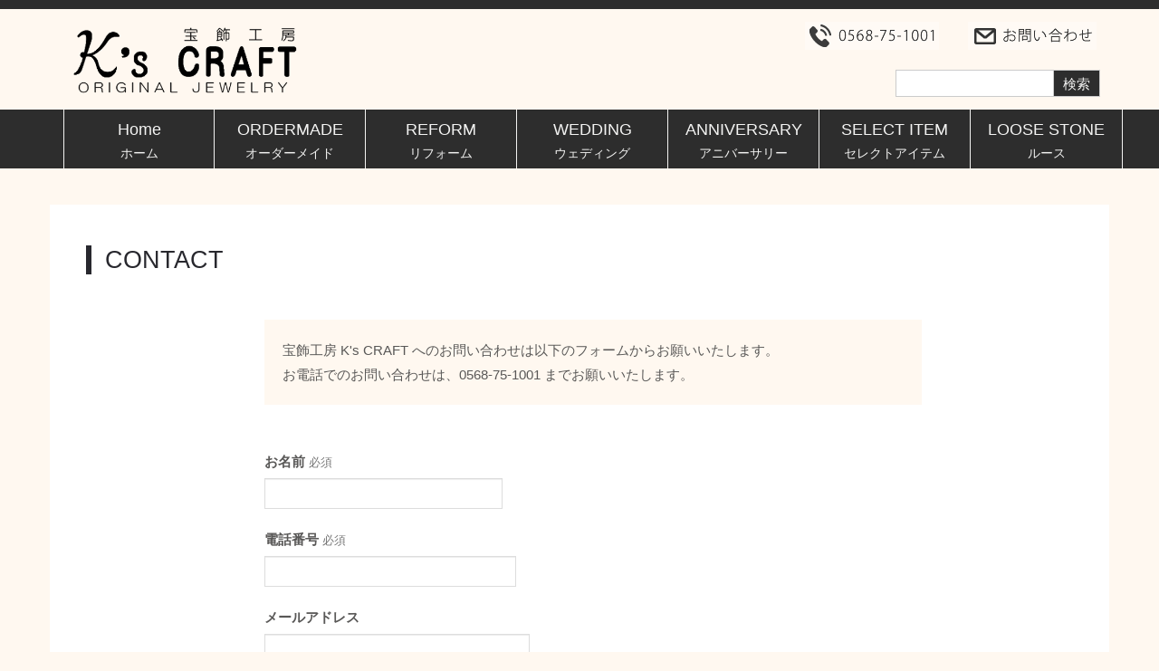

--- FILE ---
content_type: text/html; charset=UTF-8
request_url: https://ks-craft.jp/contact
body_size: 26122
content:
<!DOCTYPE html>
<!--[if lt IE 7]>      <html class="no-js lt-ie9 lt-ie8 lt-ie7" lang="ja"> <![endif]-->
<!--[if IE 7]>         <html class="no-js lt-ie9 lt-ie8" lang="ja"> <![endif]-->
<!--[if IE 8]>         <html class="no-js lt-ie9" lang="ja"> <![endif]-->
<!--[if gt IE 8]><!--> <html class="no-js" lang="ja"> <!--<![endif]-->
    <head>
        <meta http-equiv="X-UA-Compatible" content="IE=edge,chrome=1">
        
<title>CONTACT | 愛知県小牧、春日井、犬山のオーダーメイドジュエリー、ブライダル、ジュエリーリフォームー宝飾工房 K'sCRAFT</title>

<meta http-equiv="content-type" content="text/html; charset=UTF-8"/>
<meta name="generator" content="concrete5 - 5.7.5.9"/>
<script type="text/javascript">
    var CCM_DISPATCHER_FILENAME = "/index.php";
    var CCM_CID = "161";
    var CCM_EDIT_MODE = false;
    var CCM_ARRANGE_MODE = false;
    var CCM_IMAGE_PATH = "/concrete/images";
    var CCM_TOOLS_PATH = "/index.php/tools/required";
    var CCM_APPLICATION_URL = "https://ks-craft.jp";
    var CCM_REL = "";
</script>

<style type="text/css" data-area-style-area-handle="Main210" data-block-style-block-id="15298" data-style-set="350">.ccm-custom-style-container.ccm-custom-style-main210-15298{background-color:rgb(255, 248, 240);padding-bottom:20px}</style><style type="text/css" data-area-style-area-handle="Main" data-block-style-block-id="12823" data-style-set="311">.ccm-custom-style-container.ccm-custom-style-main-12823{margin-top:20px}</style>
<link href="/concrete/css/font-awesome.css" rel="stylesheet" type="text/css" media="all">
<script type="text/javascript" src="/concrete/js/jquery.js"></script>
<link href="/application/files/cache/css/7a842af14a92b2ffc5daad4a8f6c9ca686104c28.css" rel="stylesheet" type="text/css" media="all" data-source="/concrete/blocks/search/view.css /packages/theme_stucco/blocks/autonav/templates/stucco_global_nav_kana/view.css /concrete/blocks/social_links/view.css">

        <meta name="viewport" content="width=device-width, initial-scale=1">
        <link rel="stylesheet" href="/packages/theme_stucco/themes/stucco/css/bootstrap-theme.min.css">
        <link rel="stylesheet" href="/packages/theme_stucco/themes/stucco/css/bootstrap.css">
        <link href="/application/files/cache/css/stucco/main.css" rel="stylesheet" type="text/css" media="all">        <link rel="stylesheet" href="/packages/theme_stucco/themes/stucco/css/ksc.css">
        <link rel="stylesheet" href="/packages/theme_stucco/themes/stucco/css/lightbox.css">
        <link href="https://fonts.googleapis.com/css?family=Libre+Baskerville|Raleway" rel="stylesheet">
        <link href="https://fonts.googleapis.com/css?family=Playfair+Display:700i" rel="stylesheet">
        <script src="/packages/theme_stucco/themes/stucco/js/vendor/modernizr-2.8.3-respond-1.4.2.min.js"></script>

        <!-- Facebook Pixel Code --> 
        <script> !function(f,b,e,v,n,t,s) {if(f.fbq)return;n=f.fbq=function(){n.callMethod? n.callMethod.apply(n,arguments):n.queue.push(arguments)}; if(!f._fbq)f._fbq=n;n.push=n;n.loaded=!0;n.version='2.0'; n.queue=[];t=b.createElement(e);t.async=!0; t.src=v;s=b.getElementsByTagName(e)[0]; s.parentNode.insertBefore(t,s)}(window,document,'script', 'https://connect.facebook.net/en_US/fbevents.js'); 

        fbq('init', '1788940094691884'); 
        fbq('track', 'PageView'); 
                </script> 

        <noscript> <img height="1" width="1" src="https://www.facebook.com/tr?id=1788940094691884&ev=PageView &noscript=1"/> </noscript> 
        <!-- End Facebook Pixel Code -->

    </head>
    <body class="contact">
    <div id="fb-root"></div>
	<script>(function(d, s, id) {
	  var js, fjs = d.getElementsByTagName(s)[0];
	  if (d.getElementById(id)) return;
	  js = d.createElement(s); js.id = id;
	  js.src = "//connect.facebook.net/ja_JP/sdk.js#xfbml=1&version=v2.8&appId=366607183478451";
	  fjs.parentNode.insertBefore(js, fjs);
	}(document, 'script', 'facebook-jssdk'));</script>

    	<div class="ccm-page page-type-page page-template-full">
        <!--[if lt IE 8]>
            <p class="browserupgrade">You are using an <strong>outdated</strong> browser. Please <a href="http://browsehappy.com/">upgrade your browser</a> to improve your experience.</p>
        <![endif]-->

        <a class="skip-link screen-reader-text" href="#main-content">コンテンツへ移動</a>		<!-- Header -->
		<div id="header-content" class="header-container">
            <header class="header-content-inner clearfix" role="banner">
                <div class="header-logo col-xs-12 col-sm-6 col-md-4">
					

    <h1><a href="https://ks-craft.jp/"><picture><!--[if IE 9]><video style='display: none;'><![endif]--><source srcset="https://ks-craft.jp/application/files/7214/7969/6812/header_logo_bw.png" media="(min-width: 900px)"><source srcset="https://ks-craft.jp/application/files/7214/7969/6812/header_logo_bw.png" media="(min-width: 768px)"><source srcset="https://ks-craft.jp/application/files/7214/7969/6812/header_logo_bw.png"><!--[if IE 9]></video><![endif]--><img src="https://ks-craft.jp/application/files/7214/7969/6812/header_logo_bw.png" alt="宝飾工房KsCRAFT ケイズクラフト" id="image-marker" width="280px" class="clbkwhite"></picture><picture><!--[if IE 9]><video style='display: none;'><![endif]--><source srcset="https://ks-craft.jp/application/files/8514/7971/8622/header_logo.png" media="(min-width: 900px)"><source srcset="https://ks-craft.jp/application/files/8514/7971/8622/header_logo.png" media="(min-width: 768px)"><source srcset="https://ks-craft.jp/application/files/8514/7971/8622/header_logo.png"><!--[if IE 9]></video><![endif]--><img src="https://ks-craft.jp/application/files/8514/7971/8622/header_logo.png" alt="宝飾工房KsCRAFT ケイズクラフト" id="image-marker" width="280px" class="clbknowhite"></picture></a></h1>

				</div>
				<div class="header-conctens col-sm-6 col-md-8">
					<div class="row">
						<div class="header-navi clearfix">
							

    <ul class="clheadercontact">
	<li><a href="tel:0568751001"><picture><!--[if IE 9]><video style='display: none;'><![endif]--><source srcset="https://ks-craft.jp/application/files/6914/7954/9990/header_r2_c2.png" media="(min-width: 900px)"><source srcset="https://ks-craft.jp/application/files/6914/7954/9990/header_r2_c2.png" media="(min-width: 768px)"><source srcset="https://ks-craft.jp/application/files/6914/7954/9990/header_r2_c2.png"><!--[if IE 9]></video><![endif]--><img src="https://ks-craft.jp/application/files/6914/7954/9990/header_r2_c2.png" alt="" id="image-marker" class="clinfo_nowhite"></picture><picture><!--[if IE 9]><video style='display: none;'><![endif]--><source srcset="https://ks-craft.jp/application/files/3214/7971/9896/header_phone_w.png" media="(min-width: 900px)"><source srcset="https://ks-craft.jp/application/files/3214/7971/9896/header_phone_w.png" media="(min-width: 768px)"><source srcset="https://ks-craft.jp/application/files/3214/7971/9896/header_phone_w.png"><!--[if IE 9]></video><![endif]--><img src="https://ks-craft.jp/application/files/3214/7971/9896/header_phone_w.png" alt="" id="image-marker" class="clinfowhite"></picture></a></li>
	<li><a href="https://ks-craft.jp/contact"><picture><!--[if IE 9]><video style='display: none;'><![endif]--><source srcset="https://ks-craft.jp/application/files/9414/7955/0001/header_r2_c4.png" media="(min-width: 900px)"><source srcset="https://ks-craft.jp/application/files/9414/7955/0001/header_r2_c4.png" media="(min-width: 768px)"><source srcset="https://ks-craft.jp/application/files/9414/7955/0001/header_r2_c4.png"><!--[if IE 9]></video><![endif]--><img src="https://ks-craft.jp/application/files/9414/7955/0001/header_r2_c4.png" alt="" id="image-marker" class="clinfo_nowhite"></picture><picture><!--[if IE 9]><video style='display: none;'><![endif]--><source srcset="https://ks-craft.jp/application/files/4214/7971/9895/header_contact_w.png" media="(min-width: 900px)"><source srcset="https://ks-craft.jp/application/files/4214/7971/9895/header_contact_w.png" media="(min-width: 768px)"><source srcset="https://ks-craft.jp/application/files/4214/7971/9895/header_contact_w.png"><!--[if IE 9]></video><![endif]--><img src="https://ks-craft.jp/application/files/4214/7971/9895/header_contact_w.png" alt="" id="image-marker" class="clinfowhite"></picture></a>
	</li>
</ul>
						</div>
						<div class="header-search clearfix">
							

    <form action="https://ks-craft.jp/search" method="get" class="ccm-search-block-form"><input name="search_paths[]" type="hidden" value="" /><input name="query" type="text" value="" class="ccm-search-block-text" /> <input name="submit" type="submit" value="検索" class="btn btn-default ccm-search-block-submit" /></form>
						</div>
					</div>
				</div>
			</header>
			<!-- Global Navigation -->
			<div class="global-navi">
				

    
	<div class="container">
		<div class="row no-gutter">
			<div class="global-navi-wrapper">
				<nav class="animenu" role="navigation">
					<div class="button-wrapper">
						<button class="animenu__toggle">
							<span class="animenu__toggle__bar"></span>
							<span class="animenu__toggle__bar"></span>
							<span class="animenu__toggle__bar"></span>
						</button>
					</div>
<ul class="animenu__nav"><li class=""><a href="https://ks-craft.jp/" target="_self" class="">Home<br/><span class="clkana">ホーム</span></a></li><li class=""><a href="https://ks-craft.jp/ordermade" target="_self" class="">ORDERMADE<br/><span class="clkana">オーダーメイド</span></a></li><li class=""><a href="https://ks-craft.jp/reform" target="_self" class="">REFORM<br/><span class="clkana">リフォーム</span></a><ul class="animenu__nav__child"><li class=""><a href="https://ks-craft.jp/reform/repair" target="_self" class=" clkanaheight">REPAIR<br/><span class="clkana">修理</span></a></li></ul></li><li class=""><a href="https://ks-craft.jp/wedding" target="_self" class="">WEDDING<br/><span class="clkana">ウェディング</span></a><ul class="animenu__nav__child"><li class=""><a href="https://ks-craft.jp/wedding/engagement" target="_self" class=" clkanaheight">ENGAGEMENT<br/><span class="clkana">ご婚約指輪</span></a></li><li class=""><a href="https://ks-craft.jp/wedding/marriage" target="_self" class=" clkanaheight">MARRIAGE<br/><span class="clkana">ご結婚指輪</span></a></li></ul></li><li class=""><a href="https://ks-craft.jp/anniversary" target="_self" class="">ANNIVERSARY<br/><span class="clkana">アニバーサリー</span></a></li><li class=""><a href="https://ks-craft.jp/select" target="_self" class="">SELECT ITEM<br/><span class="clkana">セレクトアイテム</span></a><ul class="animenu__nav__child"><li class=""><a href="https://ks-craft.jp/select/hanamizuki" target="_self" class=" clkanaheight">HANAMIZUKI<br/><span class="clkana">ハナミズキ　桜</span></a></li><li class=""><a href="https://ks-craft.jp/select/mamenashi" target="_self" class=" clkanaheight">MAMENASHI<br/><span class="clkana">マメナシ</span></a></li><li class=""><a href="https://ks-craft.jp/select/nobunaga" target="_self" class=" clkanaheight">NOBUNAGA<br/><span class="clkana">織田信長公 関連商品</span></a></li><li class=""><a href="https://ks-craft.jp/select/perl" target="_self" class=" clkanaheight">PEARL<br/><span class="clkana">真珠</span></a></li><li class=""><a href="https://ks-craft.jp/select/necklace" target="_self" class=" clkanaheight">NECKLACE<br/><span class="clkana">ネックレス</span></a></li><li class=""><a href="/blog/topic/29/セレクトアイテム" target="_self" class=" clkanaheight">その他</a></li></ul></li><li class=""><a href="https://ks-craft.jp/loose" target="_self" class="">LOOSE STONE<br/><span class="clkana">ルース</span></a><ul class="animenu__nav__child"><li class=""><a href="/loose/rubysapphire/tag/%E3%83%AB%E3%83%93%E3%83%BC" target="_self" class="">ルビー・サファイヤ</a></li><li class=""><a href="/loose/garnet/tag/%E3%82%AC%E3%83%BC%E3%83%8D%E3%83%83%E3%83%88" target="_self" class="">ガーネット</a></li><li class=""><a href="/loose/tourmaline/tag/%E3%83%88%E3%83%AB%E3%83%9E%E3%83%AA%E3%83%B3" target="_self" class="">トルマリン</a></li><li class=""><a href="/loose/opal/tag/%E3%82%AA%E3%83%91%E3%83%BC%E3%83%AB" target="_self" class="">オパール</a></li><li class=""><a href="/loose/quartz/tag/%E6%B0%B4%E6%99%B6" target="_self" class="">水晶・アメシスト・シトリン</a></li><li class=""><a href="/loose/topaz/tag/%E3%83%88%E3%83%91%E3%83%BC%E3%82%BA" target="_self" class="">トパーズ</a></li><li class=""><a href="/loose/alexandrite/tag/%E3%82%A2%E3%83%AC%E3%82%AD%E3%82%B5%E3%83%B3%E3%83%89%E3%83%A9%E3%82%A4%E3%83%88" target="_self" class="">アレキサンドライト</a></li><li class=""><a href="/loose/coral/tag/%E3%82%B5%E3%83%B3%E3%82%B4" target="_self" class="">さんご</a></li><li class=""><a href="/loose/jade/tag/%E3%81%B2%E3%81%99%E3%81%84" target="_self" class="">ひすい</a></li><li class=""><a href="/loose/shellcameo/tag/%E3%82%B7%E3%82%A7%E3%83%AB%E3%82%AB%E3%83%A1%E3%82%AA" target="_self" class="">シェルカメオ</a></li><li class=""><a href="/loose_other/tag/ダイヤモンド" target="_self" class="">その他のルース</a></li></ul></li></ul>				</nav>
			</div>
		</div>
	</div>


			</div><!-- //Global Navigation -->
        </div><!-- //Headerー -->

		<!--  Main Contents -->
		<div id="main-content" class="main-container">
			<div class="main-content-inner clearfix">
								<main role="main">
					<article>
						

<div class="container"><div class="row"><div class="col-sm-12">    <h1 class="page-title">CONTACT</h1>

</div></div></div>

<div class="container"><div class="row"><div class="col-sm-12">    <div class="row"><div class="col-sm-2"></div><div class="col-sm-8">

        <div class="ccm-custom-style-container ccm-custom-style-main210-15298 cltextpadding clnomarginbottom" >
    <p>宝飾工房 K's CRAFT へのお問い合わせは以下のフォームからお願いいたします。<br>お電話でのお問い合わせは、0568-75-1001 までお願いいたします。</p>
    </div>


    
<div id="HTMLBlock15300" class="HTMLBlock">
<p><br /></p></div>


        <div class="ccm-custom-style-container ccm-custom-style-main210-23101 clksform" >
    
<div id="formblock23101" class="ccm-block-type-form">
<form enctype="multipart/form-data" class="form-stacked miniSurveyView" id="miniSurveyView23101" method="post" action="https://ks-craft.jp/contact/submit_form/23101#formblock23101">

	

	<div class="fields">
		
					<div class="form-group field field-text ">
				<label class="control-label" for="Question6">
					お名前                                            <span class="text-muted small" style="font-weight: normal">必須</span>
                    				</label>
				<input name="Question6" id="Question6" class="form-control" type="text" value="" />			</div>
					<div class="form-group field field-telephone ">
				<label class="control-label" for="Question7">
					電話番号                                            <span class="text-muted small" style="font-weight: normal">必須</span>
                    				</label>
				<input name="Question7" id="Question7" class="form-control" type="tel" value="" />			</div>
					<div class="form-group field field-email ">
				<label class="control-label" for="Question8">
					メールアドレス                    				</label>
				<input name="Question8" id="Question8" class="form-control" type="email" value="" />			</div>
					<div class="form-group field field-textarea ">
				<label class="control-label" for="Question9">
					お問い合せ内容                                            <span class="text-muted small" style="font-weight: normal">必須</span>
                    				</label>
				<textarea name="Question9" class="form-control" id="Question9" cols="50" rows="5"></textarea>			</div>
				
	</div><!-- .fields -->
	
			<div class="form-group captcha">
			<label for="ccm-captcha-code" class="control-label">画像に表示されている文字や数字を入力してください。画像をクリックすると他のCAPTCHAに切り替わります。</label>			<div><div><img src="/index.php/tools/required/captcha?nocache=1763805199" alt="Captcha認証コード" onclick="this.src = '/index.php/tools/required/captcha?nocache='+(new Date().getTime())" class="ccm-captcha-image" /></div></div>
			<div><div><input type="text" name="ccmCaptchaCode" id="ccm-captcha-code" class="form-control ccm-input-captcha" required="required"  /></div><br/></div>
		</div>
	
	<div class="form-actions">
		<input type="submit" name="Submit" class="btn btn-primary" value="送信" />
	</div>

	<input name="qsID" type="hidden" value="1479728465" />
	<input name="pURI" type="hidden" value="" />
	
</form>
</div><!-- .formblock -->

    </div>
</div><div class="col-sm-2"></div></div>
</div></div></div>

    
<div id="HTMLBlock15296" class="HTMLBlock">
<p><br /></p></div>
					</article>
				</main>
				<div class="clpagefooter">
                    <div class="footer-banner col-sm-12">
                    	

    
<div id="HTMLBlock25866" class="HTMLBlock">
<a href="https://kscraftjewel.thebase.in/" target="_blank">
<div class="clfbannershop">
    <img src="/packages/theme_stucco/themes/stucco/css/img/banner_shop_title.png">
</div>
</a>
</div>
                    </div><!-- //Footer banner -->
                    <div class="footer-banner col-sm-3">
                    	

    <a href="https://ks-craft.jp/httpks-craftsakuranejpblogtopic31e3818ae5aea2e6a798e381aee5a3b0"><picture><!--[if IE 9]><video style='display: none;'><![endif]--><source srcset="https://ks-craft.jp/application/files/9314/7947/4640/banner_voice.jpg" media="(min-width: 900px)" class="ccm-image-block img-responsive bID-23199" alt="お客様の声" title="お客様の声"><source srcset="https://ks-craft.jp/application/files/9314/7947/4640/banner_voice.jpg" media="(min-width: 768px)" class="ccm-image-block img-responsive bID-23199" alt="お客様の声" title="お客様の声"><source srcset="https://ks-craft.jp/application/files/9314/7947/4640/banner_voice.jpg" class="ccm-image-block img-responsive bID-23199" alt="お客様の声" title="お客様の声"><!--[if IE 9]></video><![endif]--><img src="https://ks-craft.jp/application/files/9314/7947/4640/banner_voice.jpg" alt="お客様の声" class="ccm-image-block img-responsive bID-23199" title="お客様の声"></picture></a>

                    </div><!-- //Footer banner -->
                    <div class="footer-banner col-sm-3">
                    	

    <a href="https://ks-craft.jp/faq"><picture><!--[if IE 9]><video style='display: none;'><![endif]--><source srcset="https://ks-craft.jp/application/files/8914/7947/4625/banner_qanda.jpg" media="(min-width: 900px)" class="ccm-image-block img-responsive bID-19548" alt="Q&amp;A" title="Q&amp;A"><source srcset="https://ks-craft.jp/application/files/8914/7947/4625/banner_qanda.jpg" media="(min-width: 768px)" class="ccm-image-block img-responsive bID-19548" alt="Q&amp;A" title="Q&amp;A"><source srcset="https://ks-craft.jp/application/files/8914/7947/4625/banner_qanda.jpg" class="ccm-image-block img-responsive bID-19548" alt="Q&amp;A" title="Q&amp;A"><!--[if IE 9]></video><![endif]--><img src="https://ks-craft.jp/application/files/8914/7947/4625/banner_qanda.jpg" alt="Q&amp;A" class="ccm-image-block img-responsive bID-19548" title="Q&amp;A"></picture></a>

                    </div><!-- //Footer banner -->
                    <div class="footer-banner col-sm-3">
                    	

    

    <a href="https://ks-craft.jp/birthstone"><picture><!--[if IE 9]><video style='display: none;'><![endif]--><source srcset="https://ks-craft.jp/application/files/6914/7947/4674/banner_birthdaystone.jpg" media="(min-width: 900px)" class="ccm-image-block img-responsive bID-15254" alt="誕生石" title="誕生石"><source srcset="https://ks-craft.jp/application/files/6914/7947/4674/banner_birthdaystone.jpg" media="(min-width: 768px)" class="ccm-image-block img-responsive bID-15254" alt="誕生石" title="誕生石"><source srcset="https://ks-craft.jp/application/files/6914/7947/4674/banner_birthdaystone.jpg" class="ccm-image-block img-responsive bID-15254" alt="誕生石" title="誕生石"><!--[if IE 9]></video><![endif]--><img src="https://ks-craft.jp/application/files/6914/7947/4674/banner_birthdaystone.jpg" alt="誕生石" class="ccm-image-block img-responsive bID-15254" title="誕生石"></picture></a>


                    </div><!-- //Footer banner -->
                    <div class="footer-banner col-sm-3">
                    	

    

    <a href="https://ks-craft.jp/blog"><picture><!--[if IE 9]><video style='display: none;'><![endif]--><source srcset="https://ks-craft.jp/application/files/8714/7947/4653/banner_blog.jpg" media="(min-width: 900px)" class="ccm-image-block img-responsive bID-15255" alt="ブログ" title="ブログ"><source srcset="https://ks-craft.jp/application/files/8714/7947/4653/banner_blog.jpg" media="(min-width: 768px)" class="ccm-image-block img-responsive bID-15255" alt="ブログ" title="ブログ"><source srcset="https://ks-craft.jp/application/files/8714/7947/4653/banner_blog.jpg" class="ccm-image-block img-responsive bID-15255" alt="ブログ" title="ブログ"><!--[if IE 9]></video><![endif]--><img src="https://ks-craft.jp/application/files/8714/7947/4653/banner_blog.jpg" alt="ブログ" class="ccm-image-block img-responsive bID-15255" title="ブログ"></picture></a>


                    </div><!-- //Footer banner -->
				</div><!--//clpagefooter-->
			</div>
		</div><!-- // Main Contents -->


		<!-- Footer -->
		<div class="footer-container">
			<footer class="footer-content-inner" role="contentinfo">
				<div class="container">
					<div class="row">
						<div class="col-sm-12">
							

    
<div id="HTMLBlock9257" class="HTMLBlock">
<div class="clfooterLine"></div></div>
						</div><!-- //Footer Info -->
                            <!-- Social Button -->
                            <div class="social-button col-sm-4">
                            	<nav>
                            		

    <p data-redactor-inserted-image="true">オリジナル・オーダーメイド・ブライダル・リフォーム・修理<picture><!--[if IE 9]><video style='display: none;'><![endif]--><source srcset="https://ks-craft.jp/application/files/6414/7839/5130/logo-k.png" media="(min-width: 900px)"><source srcset="https://ks-craft.jp/application/files/6414/7839/5130/logo-k.png" media="(min-width: 768px)"><source srcset="https://ks-craft.jp/application/files/6414/7839/5130/logo-k.png"><!--[if IE 9]></video><![endif]--><img src="https://ks-craft.jp/application/files/6414/7839/5130/logo-k.png" alt="" id="image-marker" width="250px"></picture>
</p>
                            	</nav>
                            </div><!-- //Social Button -->
                            <!-- Footer Company -->
                            <div class="footer-company col-sm-4">
                            	

        <div class="ccm-custom-style-container ccm-custom-style-main-9256 footer-company-inner" >
    <p>〒485-0041<br>愛知県小牧市小牧3-147<br>PERSON TO PERSON 2F<br>TEL/FAX:0568-75-1001</p>
    </div>
                            </div><!-- //Footer Company -->
                            <!-- Footer Navigation -->
                            <div class="footer-nav col-sm-4">
                            	

    <ul class="clfootercontact">
	<li><a href="https://ks-craft.jp/shop">お店紹介</a></li>
	<li><a href="https://ks-craft.jp/contact">お問い合せ</a></li>
	<li><a href="/blog/topic/30/メディア紹介">メディア紹介</a>
	</li>
</ul>


        <div class="ccm-custom-style-container ccm-custom-style-main-12823" >
    
<div id="ccm-block-social-links12823" class="ccm-block-social-links">
    <ul class="list-inline">
            <li><a target="_blank" href="https://www.facebook.com/houshokukoubou"><i class="fa fa-facebook"></i></a></li>
            <li><a target="_blank" href="https://www.instagram.com/hoshokukobo_kscraft/"><i class="fa fa-instagram"></i></a></li>
        </ul>
</div>
    </div>
                            </div><!-- //Footer Navigation -->
						<div class="copyright col-sm-12">
							

    
<div id="HTMLBlock9260" class="HTMLBlock">
<div class="clfooterLine"></div></div>


    <p>CopyRight(c)K's CRAFT All Right Reserved.
</p>
						</div>
						<div id="scroll-page-top">
							<a href="#container" class="top">ページの先頭へ</a>
						</div>
					</div>
				</div>
			</footer>
		</div><!-- //Footer -->

    	</div>

		<script>
  (function(i,s,o,g,r,a,m){i['GoogleAnalyticsObject']=r;i[r]=i[r]||function(){
  (i[r].q=i[r].q||[]).push(arguments)},i[r].l=1*new Date();a=s.createElement(o),
  m=s.getElementsByTagName(o)[0];a.async=1;a.src=g;m.parentNode.insertBefore(a,m)
  })(window,document,'script','https://www.google-analytics.com/analytics.js','ga');

  ga('create', 'UA-87772591-1', 'auto');
  ga('send', 'pageview');

</script><script type="text/javascript" src="/application/files/cache/js/41f30a0339208476aacbebcc1e8d6ebf77f85e58.js" data-source="/concrete/js/bootstrap/tooltip.js /concrete/js/picturefill.js /packages/theme_stucco/blocks/autonav/templates/stucco_global_nav_kana/view.js /concrete/blocks/image/js/hover.js"></script>

        <script src="/packages/theme_stucco/themes/stucco/js/main.js"></script>
        <script src="/packages/theme_stucco/themes/stucco/js/lightbox.js"></script>
<!-- Twitter universal website tag code -->
<script>
!function(e,t,n,s,u,a){e.twq||(s=e.twq=function(){s.exe?s.exe.apply(s,arguments):s.queue.push(arguments);
},s.version='1.1',s.queue=[],u=t.createElement(n),u.async=!0,u.src='//static.ads-twitter.com/uwt.js',
a=t.getElementsByTagName(n)[0],a.parentNode.insertBefore(u,a))}(window,document,'script');
// Insert Twitter Pixel ID and Standard Event data below
twq('init','o4ht6');
twq('track','PageView');
</script>
<!-- End Twitter universal website tag code -->


    </body>
</html>


--- FILE ---
content_type: text/css
request_url: https://ks-craft.jp/application/files/cache/css/stucco/main.css
body_size: 76200
content:
.ccm-page .form-group{margin-bottom: 20px;content: " ";display: table;clear: both;*zoom: 1}.ccm-page input{border: none}.ccm-page .btn{border-radius: 0}.ccm-page .btn-default{border-color: #ddd}.ccm-page .btn-default:focus,.ccm-page .btn-default .focus{border-color: #ddd}.ccm-page .btn-default:hover{border-color: #ddd}.ccm-page .form-control{line-height: 18px;border: solid 1px #ddd;border-radius: 0}.ccm-page .form-inline .form-control{display: inline-block;width: auto;vertical-align: middle}.ccm-page .ccm-input-time-wrapper .form-control{margin: 0 5px}.ccm-page input[type="text"],.ccm-page input[type="email"],.ccm-page input[type="tel"],.ccm-page input[type="url"],.ccm-page .ccm-input-date{float: left;margin: 0;padding: 3px 8px 3px 8px;border: solid 1px #ddd;border-radius: 0}.ccm-page input[type="file"]{padding: 6px 1px;border: none;-webkit-box-shadow: none;box-shadow: none}.ccm-page input[type="radio"],.ccm-page input[type="checkbox"]{margin: 7px 0 0;margin-top: 1px \9;line-height: normal}.ccm-page .radio input[type="radio"],.ccm-page .radio-inline input[type="radio"],.ccm-page .checkbox input[type="checkbox"],.ccm-page .checkbox-inline input[type="checkbox"]{margin-left: -20px}.ccm-page button,.ccm-page input[type="button"],.ccm-page input[type="reset"],.ccm-page input[type="submit"]{color: #f3f3f2;background: #2d2d2d;box-shadow: none;cursor: pointer;-webkit-appearance: button;line-height: 1;padding: 8px;text-shadow: none;border: solid 1px #ddd;border-left: none}.ccm-page button:hover,.ccm-page input[type="button"]:hover,.ccm-page input[type="reset"]:hover,.ccm-page input[type="submit"]:hover{color: #524e4d;background: #f3f3f2;-webkit-transition: all .2s ease-in-out;-moz-transition: all .2s ease-in-out;transition: all .2s ease-in-out;box-shadow: none}.ccm-page button:hover + i,.ccm-page input[type="button"]:hover + i,.ccm-page input[type="reset"]:hover + i,.ccm-page input[type="submit"]:hover + i{color: #524e4d;background: #f3f3f2;-webkit-transition: all .2s ease-in-out;-moz-transition: all .2s ease-in-out;transition: all .2s ease-in-out;box-shadow: none}.ccm-page .btn-default{color: #f3f3f2;background: #2d2d2d;text-shadow: none}.ccm-page .btn-default:hover{color: #f3f3f2;background: #606060}.ccm-page .btn-primary{color: #fff;background: #3c85c3}.ccm-page .btn-primary:hover{color: #fff;background: #2a5d88}.ccm-page .btn-success{color: #fff;background: #21a69e}.ccm-page .btn-success:hover{background: #146661}.ccm-page .btn-info{color: #fff;background: #2ec2b6}.ccm-page .btn-info:hover{background: #1f847c}.ccm-page .btn-warning{color: #fff;background: #df8943}.ccm-page .btn-warning:hover{background: #b6631f}.ccm-page .btn-danger{color: #fff;background: #b64642}.ccm-page .btn-danger:hover{background: #7e302e}.ccm-page dl{margin: 0 0 40px;padding: 0;color: #595857}.ccm-page dl dt{margin: 0 0 10px;padding: 0;line-height: 1.8}.ccm-page dl dt p{margin: 0;padding: 0}.ccm-page dl dd{margin: 0;padding: 0;line-height: 1.8}.ccm-page dl dd p{margin: 0;padding: 0}.ccm-page dl.last{margin-bottom: 0}.ccm-page .description-table dl{display: table;width: 100%;padding: 15px 0}.ccm-page .description-table dl dt{display: table-cell;width: 10em;margin: 0 10px 30px 0;padding: 0;font-weight: 400;line-height: 1.8}.ccm-page .description-table dl dd{display: table-cell;margin: 0;padding: 0;line-height: 1.8}.ccm-page .description-table dl.last{margin-bottom: 0}.ccm-page .heading-centering{text-align: center}.ccm-page .heading-right{text-align: right}.ccm-page .heading-types .left-border span{margin: 0;padding: 0 0 0 15px;color: #2d2d2d;border-left: solid 6px #2d2d2d}.ccm-page .heading-types .double-line{padding-top: 1em}.ccm-page .heading-types .double-line span{margin: 0;padding: 8px .4em 8px;color: #2d2d2d;border-top: solid 6px #2d2d2d;border-bottom: solid 6px #2d2d2d}.ccm-page .heading-types .under-line span{margin: 0;padding: 0 0 8px;color: #2d2d2d;border-bottom: solid 6px #2d2d2d}.ccm-page .heading-types .dot-under-line span{margin: 0;padding: 0 0 13px;color: #2d2d2d;background: url('data:image/svg+xml;utf8,<svg version="1.1" xmlns="http://www.w3.org/2000/svg" xmlns:xlink="http://www.w3.org/1999/xlink" x="0px" y="0px" width="12px" height="8px" viewBox="0 0 12 8" enable-background="new 0 0 12 8" xml:space="preserve"><circle class="dot-line" cx="6" cy="4" r="3" fill="#adadad" /></svg>') center bottom repeat-x}.ccm-search-block-form input.ccm-search-block-text{margin-right: 15px;width: 50%;margin-bottom: 15px}h1,.h1{margin: 0 0 30px;color: #2d2d2d;font-size: 2.4em;font-weight: 400}h2,.h2{margin: 0 0 20px;color: #2d2d2d;font-size: 1.75em;font-weight: 400}h3,.h3{margin: 0 0 20px;color: #524e4d;font-size: 1.25em;font-weight: 700}h4,.h4{margin: 0 0 20px;color: #888084;font-size: 1.125em;font-weight: 700}h5,.h5{margin: 0 0 20px;padding-bottom: 5px;color: #3f312b;font-size: 1em;font-weight: 700}h6,.h6{margin: 0 0 20px;color: #5a5359;font-size: .9em;font-weight: 400}h1.page-title{margin: 30px 0 50px;padding: 0 0 0 15px;color: #28282e;font-family: 'Noto Sans Japanese', '游ゴシック', YuGothic, 'ヒラギノ角ゴ ProN W3', 'Hiragino Kaku Gothic ProN', 'メイリオ', Meiryo, Helvetica, 'Helvetica Neue', Arial, Roboto, 'Droid Sans', sans-serif;font-size: 1.8em;line-height: 1.2;font-weight: 400;text-transform: uppercase;border-left: solid 6px #28282e}.title-thin{padding: 0 0 20px;color: #9d92a0;font-family: 'Noto Sans Japanese', '游ゴシック', YuGothic, 'ヒラギノ角ゴ ProN W3', 'Hiragino Kaku Gothic ProN', 'メイリオ', Meiryo, Helvetica, 'Helvetica Neue', Arial, Roboto, 'Droid Sans', sans-serif;font-size: 2em;font-weight: 100 !important;display: block}.title-caps-bold{display: block;padding: 20px 0;color: #171917;font-size: 1.75em;font-weight: 700}.title-caps{display: block;padding: 20px 0;color: #97abac;font-family: 'Noto Sans Japanese', '游ゴシック', YuGothic, 'ヒラギノ角ゴ ProN W3', 'Hiragino Kaku Gothic ProN', 'メイリオ', Meiryo, Helvetica, 'Helvetica Neue', Arial, Roboto, 'Droid Sans', sans-serif;font-size: 1.75em;text-transform: uppercase}.title-headline{padding-bottom: 13px;background: url('/packages/theme_stucco/themes/stucco/css/img/headeing_dot.svg') left bottom repeat-x}.title-subhead{padding: 0 0 0 15px;border-left: solid 4px #28282e}.link-mark:before{padding-right: 5px;font-family: "FontAwesome", sans-serif;font-style: normal;font-weight: normal;font-variant: normal;content: "\f138"}.image-right-tilt .ccm-image-block{display: block;max-width: 85%;height: auto;margin: 0 auto;-moz-transform: rotate(3deg);-ms-transform: rotate(3deg);-webkit-transform: rotate(3deg);transform: rotate(3deg)}.image-border{padding: 10px;background-color: #fff}.image-centering{text-align: center}.image-centering img{margin: 0 auto}.image-circle .ccm-image-block{border-radius: 50%}.image-caption{color: #888084;font-size: .9em}.ccm-block-page-attribute-display-wrapper{border-top: 1px solid #595857;padding-top: 30px;padding-bottom: 30px;color: #999897}.ccm-block-page-attribute-display-wrapper .ccm-block-page-attribute-display-title{color: #595857;display: block}.ccm-block-page-attribute-display-wrapper:last-child{border-bottom: 1px solid #595857}.sidebar img{margin-bottom: 20px}.area-content-accent{margin-top: 80px;margin-bottom: -50px;padding: 65px 0 45px;background-color: #e6eae3}.area-content-accent .container:last-child{padding-bottom: 0}.area-content-accent .title-caps,.area-content-accent .title-caps-bold,.area-content-accent h3{display: block;padding: 20px 0;color: #97abac;font-family: 'Noto Sans Japanese', '游ゴシック', YuGothic, 'ヒラギノ角ゴ ProN W3', 'Hiragino Kaku Gothic ProN', 'メイリオ', Meiryo, Helvetica, 'Helvetica Neue', Arial, Roboto, 'Droid Sans', sans-serif;font-size: 1.75em;text-transform: uppercase}.ccm-area.area-content-accent{margin-bottom: 0}.ccm-block-topic-list-flat-filter .breadcrumb{background: none}.ccm-block-topic-list-flat-filter .breadcrumb a{color: #888084}.ccm-block-topic-list-flat-filter .breadcrumb a:hover{color: #2d2d2d;text-decoration: underline}.ccm-block-topic-list-topic-selected.active{color: #0d0015}.ccm-block-page-title-byline{border-bottom: none;margin-bottom: 50px}.ccm-block-page-title-byline h1.page-title{margin-bottom: 10px}.ccm-block-page-title-byline .page-date{color: #595857}.ccm-block-page-title-byline .page-author{color: #888084}.ccm-block-next-previous-wrapper{margin: 0 0 50px}.ccm-block-next-previous-wrapper h5{margin: 0;font-weight: 400;border: none}.ccm-block-next-previous-wrapper .ccm-block-next-previous-parent-link{padding-top: 10px;border-top: dotted 1px #aaa}.ccm-block-next-previous-wrapper .ccm-block-next-previous-parent-link a{color: #888084}.ccm-block-next-previous-wrapper .ccm-block-next-previous-parent-link a:hover{color: #0d0015;text-decoration: none}.ccm-block-next-previous-wrapper .ccm-block-next-previous-parent-link a:before{padding-right: 5px;font-family: "FontAwesome", sans-serif;font-style: normal;font-weight: normal;font-variant: normal;content: "\F139"}.ccm-block-next-previous-wrapper .ccm-block-next-previous-previous-link{margin-left: 1.2em;margin-left: 1.2rem;padding-bottom: 10px;text-indent: -1.2em;text-indent: -1.2rem;line-height: 1.4}.ccm-block-next-previous-wrapper .ccm-block-next-previous-previous-link a{color: #888084}.ccm-block-next-previous-wrapper .ccm-block-next-previous-previous-link a:hover{color: #0d0015;text-decoration: none}.ccm-block-next-previous-wrapper .ccm-block-next-previous-previous-link a:before{padding-right: 5px;font-family: "FontAwesome", sans-serif;font-style: normal;font-weight: normal;font-variant: normal;content: "\f137"}.ccm-block-next-previous-wrapper .ccm-block-next-previous-next-link{margin-left: 1.2em;margin-left: 1.2rem;padding-bottom: 10px;text-indent: -1.2em;text-indent: -1.2rem;line-height: 1.4}.ccm-block-next-previous-wrapper .ccm-block-next-previous-next-link a{color: #888084}.ccm-block-next-previous-wrapper .ccm-block-next-previous-next-link a:hover{color: #0d0015;text-decoration: none}.ccm-block-next-previous-wrapper .ccm-block-next-previous-next-link a:before{padding-right: 5px;font-family: "FontAwesome", sans-serif;font-style: normal;font-weight: normal;font-variant: normal;content: "\f138"}.ccm-block-share-this-page{margin: 0 0 50px}.ccm-block-share-this-page i{display: inline-block;width: 30px;height: 30px;margin: 0 2px;text-align: center;background-color: #2d2d2d;-webkit-border-radius: 50%;-moz-border-radius: 50%;border-radius: 50%;border: solid 2px #2d2d2d;color: #fff;font-size: 16px;line-height: 28px}.ccm-block-share-this-page i:hover{color: #2d2d2d;background-color: #fff;-webkit-transition: all .2s ease-in-out;-moz-transition: all .2s ease-in-out;transition: all .2s ease-in-out}.block-sidebar-wrapped ul{list-style-type: none;padding: 0;margin: 0;color: #0d0015}.block-sidebar-wrapped ul a{color: #888084}.block-sidebar-wrapped ul a:hover{color: #0d0015}.block-sidebar-wrapped ul ul{padding-left: 20px;font-size: 1em}.page_not_found .jumbo,.page_forbidden .jumbo{padding: 50px 0}.page_not_found .jumbo h1,.page_forbidden .jumbo h1{font-size: 3.2em}.stucco-anchor-links{list-style: none;margin-bottom: 50px;padding: 0}.stucco-anchor-links a{display: block;margin-bottom: 10px;padding-left: 2px}.stucco-anchor-links a:hover{color: #0d0015;text-decoration: none}.stucco-anchor-links a:before{padding-right: 5px;font-family: "FontAwesome", sans-serif;font-style: normal;font-weight: normal;font-variant: normal;content: "\f13a"}.anchor-link-inline .stucco-anchor-links li{display: inline-block;margin-right: 10px}header .header-logo{float: none;margin: 10px auto;text-align: center;color: #0d0015;font-family: '游ゴシック', YuGothic, 'ヒラギノ角ゴ ProN W3', 'Hiragino Kaku Gothic ProN', 'メイリオ', Meiryo, Helvetica, 'Helvetica Neue', Arial, Roboto, 'Droid Sans', sans-serif;font-size: 1.8em;pointer-events: visible}header .header-logo a{color: #0d0015;text-decoration: none}header .header-logo a:hover{color: #0d0015}header .header-logo p{margin-bottom: 0}@media (min-width: 767px){header .header-logo{float: left;margin: 30px 0 20px;padding-right: 0;padding-left: 0;font-size: 2.25em;text-align: left;pointer-events: visible}header .header-logo a{margin: 0}}header .header-navi{width: 100%;padding: 0 15px}header .header-navi ul{width: 100%;margin: 20px auto}header .header-navi li{width: 50%;margin: 0 0 10px;text-align: center}header .header-navi li i{padding-right: 5px}header .header-navi li a{display: block;width: 100%;height: 100%;padding: 4px;color: #888084;text-decoration: none;border: solid 1px #ccc}header .header-navi li a:hover,header .header-navi li a.active{color: #2d2d2d;background-color: #f3f3f3;-webkit-transition: all .2s ease-in-out;-moz-transition: all .2s ease-in-out;transition: all .2s ease-in-out}header .header-navi .stucco-header-navi ul{display: inline-block;list-style: none;padding: 0}header .header-navi .stucco-header-navi li{display: block;float: left;margin: 0;padding-left: 5px;padding-right: 5px}header .header-navi .stucco-header-navi li:first-child{margin-left: 0}header .header-navi .header-list-top ul{margin-top: 10px}header .stucco-block-switch-language-flags{float: right;margin: 0}header .stucco-block-switch-language-flags .stucco-block-switch-language-flags-label{display: none}header .stucco-block-switch-language-flags ul{margin: 0 5px 10px 0;padding: 0}header .stucco-block-switch-language-flags li{display: inline-block;width: auto;margin: 0}header .stucco-block-switch-language-flags li a{display: block;margin: 0;padding: 2px 12px 3px;color: #f3f3f2;text-decoration: none;background-color: #2d2d2d;opacity: 0.4;cursor: pointer;-webkit-transition: all .2s ease-in-out;-moz-transition: all .2s ease-in-out;transition: all .2s ease-in-out}header .stucco-block-switch-language-flags li a:hover{color: #f3f3f2;text-decoration: none;background-color: #2d2d2d;opacity: 0.8}header .stucco-block-switch-language-flags li a.stucco-block-switch-language-active-flag{opacity: 1.0}@media (min-width: 768px){header .header-navi{float: none;width: auto;margin: 10px 0 30px;padding: 0}header .header-navi ul{width: auto;margin: 0 auto}header .header-navi li{width: auto;margin-left: 10px;text-align: left}header .header-navi li:hover,header .header-navi li.active{background: none}header .header-navi li a{width: auto;border: none;background: none}header .header-navi li a:hover{text-decoration: underline;background: none}header .header-navi .stucco-header-navi ul{float: right;list-style: none;padding: 0}header .header-navi .stucco-header-navi li{display: inline-block;margin-left: 10px;padding-left: 0;padding-right: 0}header .stucco-block-switch-language-flags{float: right;display: inline-block;margin-left: 20px}header .stucco-block-switch-language-flags .stucco-block-switch-language-flags-label{display: none;float: left;margin-top: 3px;margin-right: 8px}header .stucco-block-switch-language-flags li{display: inline-block;margin: 0}header .stucco-block-switch-language-flags li a{display: block;margin: 0;padding: 5px 12px 6px;color: #f3f3f2;text-decoration: none;line-height: 1;background-color: #2d2d2d;opacity: 0.4;cursor: pointer;-webkit-transition: all .2s ease-in-out;-moz-transition: all .2s ease-in-out;transition: all .2s ease-in-out}header .stucco-block-switch-language-flags li a:hover{color: #f3f3f2;text-decoration: none;background-color: #2d2d2d;opacity: 0.8}header .stucco-block-switch-language-flags li a.stucco-block-switch-language-active-flag{opacity: 1.0}}header nav.ccm-responsive-navigation .dropdown:after{content: ' ▶'}header nav.ccm-responsive-navigation .dropdown:hover:after{content: '\25bc'}header nav.ccm-responsive-navigation ul{float: right;list-style: none;margin-top: 10px !important;padding: 0;-webkit-font-smoothing: antialiased}header nav.ccm-responsive-navigation ul a{padding-left: 30px;color: #888084;font-size: 1em;font-weight: 700}header nav.ccm-responsive-navigation ul a:hover{color: #2d2d2d;text-decoration: none}header nav.ccm-responsive-navigation ul a.nav-path-selected{color: #2d2d2d}header nav.ccm-responsive-navigation ul li{margin: 0;padding: 0;padding-bottom: 10px;position: relative;display: inline-block}header nav.ccm-responsive-navigation ul li:hover ul{opacity: 1;top: 30px;visibility: visible}header nav.ccm-responsive-navigation ul li ul{cursor: pointer;padding: 0 15px;padding-bottom: 0;float: left;left: 0;opacity: 0;position: absolute;top: 10px;visibility: hidden;width: 200px;background-color: #f3f3f3;z-index: 99;-moz-transition: all .2s ease-in-out;-webkit-transition: all .2s ease-in-out;-o-transition: all .2s ease-in-out;-ms-transition: all .2s ease-in-out;border: 1px solid #dddcd6}header nav.ccm-responsive-navigation ul li ul li{float: none;width: 100%;padding-bottom: 0;border-top: solid 1px #dddcd6}header nav.ccm-responsive-navigation ul li ul li:first-child{border: none}header nav.ccm-responsive-navigation ul li ul li:hover a{color: #f3f3f3}header nav.ccm-responsive-navigation ul li ul li a{display: block;padding: 10px 0;text-transform: none;color: #888084;-moz-transition: all .2s ease-in-out;-webkit-transition: all .2s ease-in-out;-o-transition: all .2s ease-in-out;-ms-transition: all .2s ease-in-out}header nav.ccm-responsive-navigation ul li ul li a:hover{color: #0d0015}footer #scroll-page-top p{width: 50px;height: 50px;line-height: 1.5}footer #scroll-page-top a{display: block;width: 50px;height: 50px;margin: 0;color: #f3f3f2;text-decoration: none;background: #2d2d2d;background-image: url('/packages/theme_stucco/themes/stucco/css/img/page_top_arrow.png');background-position: center center;background-repeat: no-repeat;overflow: hidden;text-indent: 100%;white-space: nowrap;position: fixed;right: 0;bottom: -100px;z-index: 10}footer #scroll-page-top a:hover{color: #f3f3f2;background-color: #939393;-webkit-transition: all .2s ease-in-out;-moz-transition: all .2s ease-in-out;transition: all .2s ease-in-out}footer .footer-nav{margin: 20px 0}footer .footer-nav .list-inline{width: 100%}footer .footer-nav .list-inline > li{display: block;float: left;margin-right: 0;padding: 0 5px}footer .footer-nav ul{list-style: none;margin: 0 auto;padding: 0}footer .footer-nav ul > li{display: inline-block;padding: 0 5px}footer .footer-nav li,footer .footer-nav p{width: 49%;margin-bottom: 10px;font-size: .85em;font-size: .85rem}footer .footer-nav li a,footer .footer-nav p a{display: block;width: 100%;height: 100%;padding: 4px;color: #dcdddd;text-decoration: none;border: solid 1px #9ea1a3}footer .footer-nav li a:hover,footer .footer-nav p a:hover,footer .footer-nav li a.active,footer .footer-nav p a.active{background-color: #524e4d;border: solid 1px #fff;-webkit-transition: all .2s ease-in-out;-moz-transition: all .2s ease-in-out;transition: all .2s ease-in-out}footer .footer-nav li a.nav-selected,footer .footer-nav p a.nav-selected,footer .footer-nav li a.nav-path-selected,footer .footer-nav p a.nav-path-selected{background-color: #0d0015}footer .footer-nav p{display: inline-block;padding: 0 5px}@media (min-width: 768px){footer .footer-nav,footer .social-button{margin: 40px 0 20px}footer .footer-nav .list-inline,footer .social-button .list-inline{margin-bottom: 0}}@media (min-width: 767px){footer .footer-nav .list-inline > li{display: inline-block;float: none}footer .footer-nav li,footer .footer-nav p{width: auto;font-size: .8em;font-size: .8rem;line-height: 1.2;border-left: solid 1px #9ea1a3}footer .footer-nav li:first-child,footer .footer-nav p:first-child{border: none}footer .footer-nav li a,footer .footer-nav p a{padding: 0;border: none}footer .footer-nav li a:hover,footer .footer-nav p a:hover,footer .footer-nav li a.active,footer .footer-nav p a.active{color: #fff;text-decoration: underline;border: none;background: none}footer .footer-nav li a.nav-selected,footer .footer-nav p a.nav-selected,footer .footer-nav li a.nav-path-selected,footer .footer-nav p a.nav-path-selected{color: #fff;background: none}footer .footer-nav p{display: inline-block}}@media (min-width: 992px){footer .footer-nav li,footer .footer-nav p{font-size: .85em;font-size: .85rem}footer .footer-nav li a,footer .footer-nav p a{padding: 0 5px}}footer .copyright{margin-top: 10px;font-size: .8em;font-size: .8rem}.global-navi li a{display: block;height: 100%;-moz-transition: all .2s ease-in-out;-webkit-transition: all .2s ease-in-out;-o-transition: all .2s ease-in-out;-ms-transition: all .2s ease-in-out;transition: all .2s ease-in-out}.global-navi nav.ccm-responsive-navigation .dropdown:after{content: ' ▶'}.global-navi nav.ccm-responsive-navigation .dropdown:hover:after{content: '\25bc'}.global-navi nav.ccm-responsive-navigation ul{list-style: none;margin: 0;padding: 0;-webkit-font-smoothing: antialiased}.global-navi nav.ccm-responsive-navigation ul a{display: block;padding: 10px 15px;color: #f3f3f2;font-size: 1em;font-weight: 700;background-color: #2d2d2d}.global-navi nav.ccm-responsive-navigation ul a:hover{color: #524e4d;background-color: #f3f3f2;text-decoration: none}.global-navi nav.ccm-responsive-navigation ul a.nav-path-selected{color: #f3f3f2;background-color: #0d0015}.global-navi nav.ccm-responsive-navigation ul li{margin: 0;padding: 0;position: relative;display: inline-block}.global-navi nav.ccm-responsive-navigation ul li:hover ul{opacity: 1;top: 55px;visibility: visible}.global-navi nav.ccm-responsive-navigation ul li ul{width: 200px;padding: 0;padding-bottom: 0;visibility: hidden;background-color: #5a5359;position: absolute;top: 40px;left: 0;z-index: 99;opacity: 0;-moz-transition: all .2s ease-in-out;-webkit-transition: all .2s ease-in-out;-o-transition: all .2s ease-in-out;-ms-transition: all .2s ease-in-out;transition: all .2s ease-in-out;cursor: pointer}.global-navi nav.ccm-responsive-navigation ul li ul li{float: none;width: 100%;padding-bottom: 0;border-bottom: 1px solid #f3f3f2}.global-navi nav.ccm-responsive-navigation ul li ul li:last-child{border-bottom: none}.global-navi nav.ccm-responsive-navigation ul li ul li:first-child a:after{width: 0;height: 0;margin: 0 auto;border: 6px solid transparent;border-top: 0;border-bottom-color: #5a5359;position: absolute;top: -6px;left: 20px;content: ''}.global-navi nav.ccm-responsive-navigation ul li ul li:first-child a:hover:after{border-bottom-color: #f3f3f2;-moz-transition: all .2s ease-in-out;-webkit-transition: all .2s ease-in-out;-o-transition: all .2s ease-in-out;-ms-transition: all .2s ease-in-out;transition: all .2s ease-in-out}.global-navi nav.ccm-responsive-navigation ul li ul li:first-child a.nav-path-selected{background-color: #3f312b}.global-navi nav.ccm-responsive-navigation ul li ul li:first-child a.nav-path-selected:after{border-bottom-color: #3f312b;-moz-transition: all .2s ease-in-out;-webkit-transition: all .2s ease-in-out;-o-transition: all .2s ease-in-out;-ms-transition: all .2s ease-in-out;transition: all .2s ease-in-out}.global-navi nav.ccm-responsive-navigation ul li ul li:first-child a.nav-path-selected:hover{color: #524e4d;background-color: #f3f3f2;border-color: #f3f3f2}.global-navi nav.ccm-responsive-navigation ul li ul li:first-child a.nav-path-selected:hover:after{border-bottom-color: #f3f3f2;-moz-transition: all .2s ease-in-out;-webkit-transition: all .2s ease-in-out;-o-transition: all .2s ease-in-out;-ms-transition: all .2s ease-in-out;transition: all .2s ease-in-out}.global-navi nav.ccm-responsive-navigation ul li ul li:hover a{color: #2d2d2d}.global-navi nav.ccm-responsive-navigation ul li ul li a{display: block;padding: 10px;text-transform: none;background-color: #5a5359;border-color: #5a5359;-moz-transition: all .2s ease-in-out;-webkit-transition: all .2s ease-in-out;-o-transition: all .2s ease-in-out;-ms-transition: all .2s ease-in-out;transition: all .2s ease-in-out}.global-navi nav.ccm-responsive-navigation ul li ul li a:hover{color: #524e4d;background-color: #f3f3f2}.global-navi nav.ccm-responsive-navigation ul li ul li a.nav-path-selected{background-color: #3f312b}.global-navi nav.ccm-responsive-navigation ul li ul li a.nav-path-selected:hover{color: #524e4d;background-color: #f3f3f2}@media (min-width: 768px){.global-navi nav.ccm-responsive-navigation{width: 750px;margin: 0 auto}}@media (min-width: 992px){.global-navi nav.ccm-responsive-navigation{width: 970px;margin: 0 auto}}@media (min-width: 1200px){.global-navi nav.ccm-responsive-navigation{width: 1170px;margin: 0 auto}}@media (max-width: 767px){.global-navi{position: absolute;top: 10px;z-index: 999}}@media (min-width: 768px){.global-navi{width: 100%;min-height: 20px;margin: 0;padding: 0;background: #2d2d2d;position: relative}.global-navi-wrapper{width: 750px}}@media (min-width: 992px){.global-navi-wrapper{width: 970px}}@media (min-width: 1200px){.global-navi-wrapper{width: 1170px}}*,*:after,*:before{-webkit-box-sizing: border-box;-moz-box-sizing: border-box;box-sizing: border-box}.animenu{display: block}@media (max-width: 767px){.login .button-wrapper{margin-top: 48px}}.animenu__toggle{display: inline-block}.ccm-page button.animenu__toggle{height: 40px;width: 40px;padding: 10px;background-color: #0d0015;border: 0;cursor: pointer}.ccm-page button.animenu__toggle:hover{background-color: #0d0015}.animenu__toggle__bar{display: block;width: 20px;height: 2px;background-color: #f3f3f2;-webkit-transition: .15s cubic-bezier(.75, -0.55, .25, 1.55);transition: .15s cubic-bezier(.75, -0.55, .25, 1.55)}.animenu__toggle__bar + .animenu__toggle__bar{margin-top: 4px}.animenu__toggle--active .animenu__toggle__bar{margin: 0;position: absolute}.animenu__toggle--active .animenu__toggle__bar:nth-child(1){-webkit-transform: rotate(45deg);-ms-transform: rotate(45deg);transform: rotate(45deg)}.animenu__toggle--active .animenu__toggle__bar:nth-child(2){opacity: 0}.animenu__toggle--active .animenu__toggle__bar:nth-child(3){-webkit-transform: rotate(-45deg);-ms-transform: rotate(-45deg);transform: rotate(-45deg)}.animenu ul{padding: 0;list-style: none}.animenu li,.animenu a{display: inline-block}.animenu a,.animenu a:visited,.animenu a:focus{color: #f3f3f2;text-decoration: none}.animenu__nav,.animenu__nav__child{display: none}.animenu__nav{margin: 15px 0 0}.animenu__nav > li{width: 100%;border-right: 0;border-bottom: 1px solid #f3f3f2}.animenu__nav > li:last-child{border: 0}.animenu__nav > li:first-child > a:after{height: 0;width: 0;border: 6px solid transparent;border-top: 0;border-bottom-color: #2d2d2d;position: absolute;top: -6px;left: 1em;content: ''}.animenu__nav > li:first-child > a:hover:after{border-bottom-color: #f3f3f2;-moz-transition: all .2s ease-in-out;-webkit-transition: all .2s ease-in-out;-o-transition: all .2s ease-in-out;-ms-transition: all .2s ease-in-out;transition: all .2s ease-in-out}.animenu__nav > li > a{width: 100%;padding: 10px 5px;background-color: #2d2d2d;position: relative}.animenu__nav a:hover{color: #524e4d;background-color: #f3f3f2;text-decoration: none}.animenu__nav a.nav-path-selected{color: #f3f3f2;background-color: #0d0015}.animenu__nav a.nav-path-selected:hover{color: #524e4d;background-color: #f3f3f2}.animenu__nav__child{min-width: 100%;margin: 0;background-color: #5a5359;border-top: 1px solid #5a5359;-webkit-transition: none;transition: none;visibility: visible;opacity: 1;position: static;top: 100%;left: 0;z-index: 1}.animenu__nav__child a.nav-path-selected{background-color: #3f312b}.animenu__nav__child > li:first-child > a:after{content: none}.animenu__nav__child a{padding: 10px 10px 10px 20px;width: 100%}.animenu__nav__child > li{width: 100%;border-bottom: 1px solid #eee}.animenu__nav__child > li:last-child{border: 0}.animenu__nav--open{display: block !important}.animenu__nav--open .animenu__nav__child{display: block}@media (min-width: 768px){.button-wrapper{background: none}.animenu__toggle{display: none}.animenu__nav{display: table;width: 100%;margin: 0;vertical-align: middle;table-layout: fixed}.animenu__nav > li{display: table-cell;width: auto;text-align: center;vertical-align: middle;position: relative;border: none;border-right: 1px solid #f3f3f2}.animenu__nav > li:first-child{border-left: 1px solid #f3f3f2}.animenu__nav > li:last-child{border-right: 1px solid #f3f3f2}.animenu__nav > li:first-child > a:after{content: none}.animenu__nav > li > a{padding: 10px 5px;font-size: .9em}.animenu__nav > li:hover > ul{margin: 0;opacity: 1;visibility: visible}.animenu__nav__child{display: block;margin: 20px auto 0;border: none;background-color: #5a5359;-webkit-transition: margin .15s, opacity .15s;transition: margin .15s, opacity .15s;position: absolute;left: 0;right: 0;opacity: 0;visibility: hidden;z-index: 50}.animenu__nav__child > li:last-child{border: 0}.animenu__nav__child a{padding: 10px;border-color: #5a5359}.animenu__nav__child a:hover{color: #524e4d;background-color: #f3f3f2;border-color: #f3f3f2}.animenu__nav__child > li:first-child > a:after{width: 0;height: 0;margin: 0 auto;border: 6px solid transparent;border-top: 0;border-bottom-color: #5a5359;position: absolute;top: -6px;left: 0;right: 0;content: ''}.animenu__nav__child > li:first-child > a:hover:after{border-bottom-color: #f3f3f2;-moz-transition: all .2s ease-in-out;-webkit-transition: all .2s ease-in-out;-o-transition: all .2s ease-in-out;-ms-transition: all .2s ease-in-out;transition: all .2s ease-in-out}.animenu__nav--open{display: table !important}.animenu__nav__child > li:first-child > a.nav-path-selected:after{border-bottom-color: #3f312b;-moz-transition: all .2s ease-in-out;-webkit-transition: all .2s ease-in-out;-o-transition: all .2s ease-in-out;-ms-transition: all .2s ease-in-out;transition: all .2s ease-in-out}.animenu__nav__child > li:first-child > a.nav-path-selected:hover:after{border-bottom-color: #f3f3f2;-moz-transition: all .2s ease-in-out;-webkit-transition: all .2s ease-in-out;-o-transition: all .2s ease-in-out;-ms-transition: all .2s ease-in-out;transition: all .2s ease-in-out}.flex-left .animenu__nav{display: -webkit-box;display: -ms-flexbox;display: -webkit-flex;display: flex;-webkit-box-pack: start;-ms-flex-pack: start;-webkit-justify-content: flex-start;justify-content: flex-start;-webkit-box-align: center;-ms-flex-align: center;-webkit-align-items: center;align-items: center}.flex-center .animenu__nav{display: -webkit-box;display: -ms-flexbox;display: -webkit-flex;display: flex;-webkit-box-pack: center;-ms-flex-pack: center;-webkit-justify-content: center;justify-content: center;-webkit-box-align: center;-ms-flex-align: center;-webkit-align-items: center;align-items: center}.flex-right .animenu__nav{display: -webkit-box;display: -ms-flexbox;display: -webkit-flex;display: flex;-webkit-box-pack: end;-ms-flex-pack: end;-webkit-justify-content: flex-end;justify-content: flex-end;-webkit-box-align: center;-ms-flex-align: center;-webkit-align-items: center;align-items: center}.flex-justify .animenu__nav{display: -webkit-box;display: -ms-flexbox;display: -webkit-flex;display: flex;-webkit-box-pack: justify;-ms-flex-pack: justify;-webkit-justify-content: space-between;justify-content: space-between;-webkit-box-align: center;-ms-flex-align: center;-webkit-align-items: center;align-items: center}.flex-left .animenu__nav > li,.flex-center .animenu__nav > li,.flex-right .animenu__nav > li{display: inherit;text-align: center}.flex-justify .animenu__nav > li{display: inherit;width: 100%;text-align: center;-webkit-box-flex: 1;-webkit-flex: 1;flex: 1}.flex-left .animenu__nav > li > a,.flex-center .animenu__nav > li > a,.flex-right .animenu__nav > li > a,.flex-justify .animenu__nav > li > a{padding: 10px 20px}.flex-left .animenu__nav__child,.flex-center .animenu__nav__child,.flex-right .animenu__nav__child,.flex-justify .animenu__nav__child{display: block;width: 100%}.flex-left .animenu__nav__child > li,.flex-center .animenu__nav__child > li,.flex-right .animenu__nav__child > li{width: 200%;background-color: #5a5359;overflow: visible}.flex-justify .animenu__nav__child > li{background-color: #5a5359;overflow: visible}.flex-left .animenu__nav__child > li:last-child,.flex-center .animenu__nav__child > li:last-child,.flex-right .animenu__nav__child > li:last-child,.flex-justify .animenu__nav__child > li:last-child{border: 0}.flex-left .animenu__nav__child a,.flex-center .animenu__nav__child a,.flex-right .animenu__nav__child a,.flex-justify .animenu__nav__child a{display: block;width: 100%;overflow: visible}}@media (min-width: 992px){.animenu__nav > li > a{font-size: 1em}}.bread-crumbs{display: none}@media (min-width: 768px){.bread-crumbs{display: block;margin-top: 10px;margin-bottom: 10px;padding: 0;list-style: none}.bread-crumbs li{float: left;margin: 0 8px 0 0;padding: 0;color: #595857;font-size: .8em;font-size: .8rem}.bread-crumbs li:before{margin-right: 8px;color: #d8d8d7;font-family: "FontAwesome", sans-serif;font-style: normal;font-weight: normal;font-variant: normal;content: "\f054"}.bread-crumbs li:first-child:before,.bread-crumbs li .first:before{margin-right: 0;content: none}.bread-crumbs li a{color: #888084}.bread-crumbs li a:hover{color: #000;text-decoration: underline}.bread-crumbs li.active a{color: #595857;font-weight: 700}}.ccm-page .ccm-search-block-form input[type="text"]{padding: 5px 8px;border: solid 1px #cbcbcb;background: #fff}.ccm-page .ccm-search-block-form input[type="submit"]{color: #f3f3f2;border: solid 1px #cbcbcb;background: #2d2d2d}.ccm-page .search-btn-inner{float: left;display: block;margin: 0;padding: 0;position: relative}.ccm-page .search-btn-inner i{font-size: 1.1em;position: absolute;top: 6px;left: 10px;pointer-events: none}.ccm-page #searchResults .searchResult{margin-top: 30px;margin-bottom: 30px;color: #2d2d2d}.ccm-page #searchResults .searchResult a{color: #2d2d2d}.ccm-page #searchResults .searchResult span{color: #0d0015;background-color: #e0e0e0 !important}.ccm-page #searchResults .searchResult h3{margin-bottom: 10px;padding-bottom: 0}.ccm-page #searchResults .searchResult p{margin-top: 4px}.ccm-page #searchResults .pageLink{display: block;margin: 5px 0;padding: 0;color: #888084;font-size: .9em}.ccm-page .header-search{margin: 20px auto 20px;text-align: center}.ccm-page .header-search .ccm-search-block-form{display: inline-block;margin: 0 auto;text-align: center}.ccm-page .header-search .ccm-search-block-form:before,.ccm-page .header-search .ccm-search-block-form:after{content: " ";display: table;clear: both;*zoom: 1}.ccm-page .header-search .ccm-search-block-form h3{margin: 0;padding: 8px 5px 8px 0;font-size: 1em;font-weight: 400;line-height: 1}.ccm-page .header-search input[type="text"]{float: left;width: 175px;height: 30px;margin: 0;padding: 0 5px;border: solid 1px #ddd;border-radius: 0;position: relative;border: solid 1px #cbcbcb;background: #fff}.ccm-page .header-search input[type="submit"]{float: left;height: 30px;margin: 0;padding: 0 10px 0 10px;font-size: 1em;font-weight: normal;text-align: left;border-radius: 0;border: solid 1px #cbcbcb;border-left: none}.ccm-page .header-search input[type="submit"] + i{color: #f3f3f2;background: #2d2d2d}.ccm-page .header-search input[type="submit"]:hover{color: #524e4d;background: #f3f3f2}.ccm-page .header-search input[type="submit"]:hover + i{color: #524e4d;background: #f3f3f2}.ccm-page .header-search .search-container input[type="submit"]{padding-left: 30px}.ccm-page .header-search .searchResult{text-align: left;margin-bottom: 20px}.ccm-page .header-search .searchResult h3{float: none;font-weight: 700}@media (min-width: 768px){.ccm-page .header-search{margin: 0 0 30px;padding-right: 0;padding-left: 0}.ccm-page .header-search .ccm-search-block-form{float: right}.ccm-page .header-search h3{float: left}}.ccm-page .block-sidebar-wrapped .ccm-search-block-form{width: 100%;margin-bottom: 50px;content: " ";display: table;clear: both;*zoom: 1}.ccm-page .block-sidebar-wrapped .ccm-search-block-form h3{margin: 0 0 10px;padding-bottom: 5px;font-size: 1em;border-bottom: dotted 1px #595857}.ccm-page .block-sidebar-wrapped .ccm-search-block-form .ccm-search-block-text{width: 100%;margin-right: 0;margin-bottom: 5px;padding: 4px 8px}.ccm-page .block-sidebar-wrapped .ccm-search-block-form .ccm-search-block-submit{width: 100%}@media (min-width: 992px){.ccm-page .block-sidebar-wrapped .ccm-search-block-form{width: 100%;margin-bottom: 50px;content: " ";display: table;clear: both;*zoom: 1}.ccm-page .block-sidebar-wrapped .ccm-search-block-form h3{margin: 0 0 10px;padding-bottom: 5px;font-size: 1em;border-bottom: dotted 1px #595857}.ccm-page .block-sidebar-wrapped .ccm-search-block-form .ccm-search-block-text{float: left;width: 65%;height: 30px;margin-right: 0;padding: 3px 8px}.ccm-page .block-sidebar-wrapped .ccm-search-block-form .ccm-search-block-submit{width: auto;height: 30px;padding: 7px 8px;float: right}}div.ccm-pagination-wrapper{margin: 50px 0 0;text-align: center}div.ccm-pagination-wrapper .pagination{margin: 0 auto;border: none;border-radius: 0}div.ccm-pagination-wrapper .pagination > li{display: inline-block;margin: 0 5px;font-size: 14px}div.ccm-pagination-wrapper .pagination > li.active span{color: #fff;border: none;border-radius: 50%;background: #0d0015}div.ccm-pagination-wrapper .pagination > li.active span:hover{color: #fff;background: #0d0015}div.ccm-pagination-wrapper .pagination > li.next.disabled a,div.ccm-pagination-wrapper .pagination > li.next.disabled span{color: #9ea1a3}div.ccm-pagination-wrapper .pagination > li.next.disabled a:hover,div.ccm-pagination-wrapper .pagination > li.next.disabled span:hover{color: #9ea1a3}div.ccm-pagination-wrapper .pagination > li.next a,div.ccm-pagination-wrapper .pagination > li.next span{color: #888084;border: none;border-radius: 0;background: none}div.ccm-pagination-wrapper .pagination > li.next a:hover,div.ccm-pagination-wrapper .pagination > li.next span:hover{color: #0d0015;background: none}div.ccm-pagination-wrapper .pagination > li.next a:after,div.ccm-pagination-wrapper .pagination > li.next span:after{font-family: "FontAwesome", sans-serif;font-size: 1.4em;font-style: normal;font-weight: normal;font-variant: normal;line-height: 1;background: #fff;content: "\f138";position: absolute;top: .3em;right: 10px}div.ccm-pagination-wrapper .pagination > li.prev.disabled a,div.ccm-pagination-wrapper .pagination > li.prev.disabled span{color: #9ea1a3}div.ccm-pagination-wrapper .pagination > li.prev.disabled a:hover,div.ccm-pagination-wrapper .pagination > li.prev.disabled span:hover{color: #9ea1a3}div.ccm-pagination-wrapper .pagination > li.prev a,div.ccm-pagination-wrapper .pagination > li.prev span{color: #888084;border: none;border-radius: 0;background: none}div.ccm-pagination-wrapper .pagination > li.prev a:hover,div.ccm-pagination-wrapper .pagination > li.prev span:hover{color: #0d0015;background: none}div.ccm-pagination-wrapper .pagination > li.prev a:before,div.ccm-pagination-wrapper .pagination > li.prev span:before{font-family: "FontAwesome", sans-serif;font-size: 1.4em;font-style: normal;font-weight: normal;font-variant: normal;line-height: 1;background: #fff;content: "\f137";position: absolute;top: .3em;left: 10px}div.ccm-pagination-wrapper .pagination > li > a{color: #fff;border: none;border-radius: 50%;background-color: #888084}div.ccm-pagination-wrapper .pagination > li > a:hover{color: #fff;background-color: #2d2d2d}div.ccm-pagination-wrapper .pagination > li > span{color: #524e4d;border-left: 0;border-right: 0;border: none;border-radius: 50%;background-color: #dcd6d9}.front-page{position: relative}.front-page .header-content-inner{top: 0;left: 0;right: 0;bottom: 0}.front-page .hero-area img{width: 100%}@media (min-width: 768px){.front-page .header-content-inner{background: none;position: absolute;top: 0;left: 0;right: 0;bottom: 0}.front-page .header-navi{margin-top: 0;position: absolute;left: 0;right: 0;top: 5%;z-index: 5;pointer-events: none}.front-page .header-navi li{margin: 0;padding: 0;padding-bottom: 10px;position: relative;display: inline-block}.front-page .header-navi li:hover ul{opacity: 1;top: 30px;visibility: visible}.front-page .header-navi li ul{cursor: pointer;padding: 0 15px;padding-bottom: 0;float: left;left: 0;opacity: 0;position: absolute;top: 10px;visibility: hidden;width: 200px;background-color: #f3f3f3;z-index: 99;-moz-transition: all .2s ease-in-out;-webkit-transition: all .2s ease-in-out;-o-transition: all .2s ease-in-out;-ms-transition: all .2s ease-in-out;border: 1px solid #dddcd6}.front-page .header-navi li ul li{float: none;width: 100%;padding-bottom: 0;border-top: solid 1px #dddcd6}.front-page .header-navi li ul li:first-child{border: none}.front-page .header-navi li ul li:hover a{color: #f3f3f3}.front-page .header-navi li ul li a{display: block;padding: 10px 0;text-transform: none;color: #888084;-moz-transition: all .2s ease-in-out;-webkit-transition: all .2s ease-in-out;-o-transition: all .2s ease-in-out;-ms-transition: all .2s ease-in-out}.front-page .header-navi li ul li a:hover{color: #0d0015}.front-page .header-navi li a{width: auto;color: #fff;border: none;background: none;pointer-events: visible}.front-page .header-navi li a:hover{color: #fff;background: none}}.front-page .header-search form h3{display: none}.front-page .ccm-image-slider-container{position: relative}.front-page .ccm-image-slider-container .ccm-image-slider{width: 100%;padding: 0;overflow: hidden}.front-page .ccm-image-slider-container .ccm-image-slider .ccm-image-slider-inner{margin-left: -15px;margin-right: -15px;position: relative;min-height: 1px;padding-left: 0;padding-right: 0;margin-bottom: 0}.front-page .ccm-image-slider-container .ccm-image-slider .ccm-image-slider-text{width: 90%;padding: 0 15px;position: absolute;top: auto;left: 5%;right: auto;bottom: 5%}.front-page .ccm-image-slider-container .ccm-image-slider .ccm-image-slider-text h2,.front-page .ccm-image-slider-container .ccm-image-slider .ccm-image-slider-text p{color: #fff;text-shadow: 0 0 .3em rgba(0,0,0,0.9)}.front-page .ccm-image-slider-container .ccm-image-slider .ccm-image-slider-text p{margin: 0}@media (min-width: 768px){.front-page .ccm-image-slider-container .ccm-image-slider .ccm-image-slider-text{width: 70%;margin: 0 auto;padding: 20px 10px;text-align: center;position: absolute;left: 0;right: 0;top: 55%}.front-page .header-logo{float: none;width: 30%;margin: 0 auto 20px;color: #fff;text-align: center;background: rgba(0,0,0,0.3);border: solid 2px #fff;position: absolute;left: 0;right: 0;top: 20%;z-index: 5}.front-page .header-logo a{display: block;padding: 10px;color: #fff;background: rgba(0,0,0,0);outline: none;border: 0 solid;outline: 2px solid;outline-color: #fff;outline-offset: 0;transition: all 1s cubic-bezier(.19, 1, .22, 1)}.front-page .header-logo a:hover{color: #fff;background: rgba(0,0,0,0.6);outline-color: rgba(255,255,255,0);outline-offset: 15px}.front-page .header-logo p{margin: 0 auto}.front-page .header-search{float: none;width: auto;position: absolute;left: 0;right: 0;bottom: 43%;z-index: 5;pointer-events: none}.front-page .header-search .ccm-search-block-form{float: none;margin: 0 auto;pointer-events: visible}.front-page .header-search input[type="text"]{width: 200px}.front-page .rslides_tabs{margin: 10px auto;padding: 0;text-align: center;position: absolute;left: 0;right: 0;bottom: 0;z-index: 2;pointer-events: none}.front-page .rslides_tabs a{pointer-events: visible}}.front-page .stucco-block-switch-language-flags li{padding: 0;border: solid 1px #f3f3f2}.front-page .stucco-block-switch-language-flags li a{background: none;color: #2d2d2d;background-color: #f3f3f2;opacity: 0.6;cursor: pointer;-webkit-transition: all .2s ease-in-out;-moz-transition: all .2s ease-in-out;transition: all .2s ease-in-out}.front-page .stucco-block-switch-language-flags li a:hover{color: #f3f3f2;text-decoration: none;background-color: #2d2d2d;opacity: 1.0}.front-page .stucco-block-switch-language-flags li a.stucco-block-switch-language-active-flag{color: #2d2d2d;background-color: #f3f3f2;opacity: 1.0}.main-container{position: relative}.main-container .home-content-inner{margin: 0 auto}.main-container .home-content-inner .container{padding-left: 15px;padding-right: 15px}@media (min-width: 768px){.main-container .home-content-inner .container{padding-left: 0;padding-right: 0}}.main-container .home-content-inner .home-upper{margin: 0;background-color: transparent}.main-container .home-content-inner .home-middle{margin: 0;padding-bottom: 80px;background-color: #fbfaf5}.main-container .home-content-inner .home-lower{margin: 0;background-color: #e6eae3}.main-container .home-content-inner .home-lower .area-content-accent{margin-top: 0}.main-container .home-content-inner .home-bottom{padding-bottom: 50px}.edit-mode header .header-logo{float: none}.ccm-image-slider-container .ccm-image-slider{margin-left: auto;margin-right: auto;padding-left: 15px;padding-right: 15px}.ccm-image-slider-container .ccm-image-slider .ccm-image-slider-inner{margin-left: -15px;margin-right: -15px;position: relative;min-height: 1px;padding-left: 15px;padding-right: 15px;margin-bottom: 50px}.ccm-image-slider-container .ccm-image-slider .rslides li{max-height: 480px}.ccm-image-slider-container .ccm-image-slider .ccm-image-slider-text{position: absolute;width: 70%;left: 2%;top: 5%}.ccm-image-slider-container .ccm-image-slider .ccm-image-slider-text h2{margin-top: 0;margin-bottom: 2%;padding: 0;color: #2d2d2d;font-size: 1.6em;font-weight: 200}.ccm-image-slider-container .ccm-image-slider .ccm-image-slider-text p{display: block;color: #595857;font-size: .8em;font-weight: 400;line-height: 1.4}@media (min-width: 768px){.ccm-image-slider-container .ccm-image-slider .ccm-image-slider-text h2{font-size: 2.4em}.ccm-image-slider-container .ccm-image-slider .ccm-image-slider-text p{font-size: 1em}}.ccm-image-slider-container .ccm-image-slider .rslides_nav{opacity: 1;height: 38px;margin-top: -20px;width: 38px;background: #0d0015;opacity: 0;-webkit-transition: all .3s ease;-moz-transition: all .3s ease;transition: all .3s ease}.ccm-image-slider-container .ccm-image-slider .rslides_nav.next{color: #fff;right: -50px}.ccm-image-slider-container .ccm-image-slider .rslides_nav.next:before{content: "\f054";font-family: FontAwesome;font-size: 16px;display: block;margin-top: 7px;margin-left: 14px}.ccm-image-slider-container .ccm-image-slider .rslides_nav.prev{color: #fff;left: -50px}.ccm-image-slider-container .ccm-image-slider .rslides_nav.prev:after{content: "\f053";font-family: FontAwesome;font-size: 16px;display: block;margin-top: 7px;margin-left: 12px}.ccm-image-slider-container .ccm-image-slider:hover .rslides_nav.next{text-decoration: none;opacity: 0.7;right: 25px}.ccm-image-slider-container .ccm-image-slider:hover .rslides_nav.next:hover{opacity: 1;-webkit-transition: .3s ease;-o-transition: .3s ease;transition: .3s ease}.ccm-image-slider-container .ccm-image-slider:hover .rslides_nav.prev{text-decoration: none;opacity: 0.7;left: 25px}.ccm-image-slider-container .ccm-image-slider:hover .rslides_nav.prev:hover{opacity: 1;-webkit-transition: .3s ease;-o-transition: .3s ease;transition: .3s ease}.ccm-image-slider-container .ccm-image-slider .rslides_tabs{margin: 15px auto;padding: 0;text-align: center}.ccm-image-slider-container .ccm-image-slider .rslides_tabs li{list-style-type: none;display: inline-block;margin-right: 5px}.ccm-image-slider-container .ccm-image-slider .rslides_tabs li a{background: #dcd6d9;width: 12px;height: 12px;display: inline-block;margin-right: 5px;-webkit-border-radius: 24px;-moz-border-radius: 24px;border-radius: 24px;-ms-border-radius: 24px;text-indent: 100%;white-space: nowrap;overflow: hidden}.ccm-image-slider-container .ccm-image-slider .rslides_tabs li a:hover{background: #0d0015;-webkit-transition: all .3s ease;-moz-transition: all .3s ease;transition: all .3s ease}.ccm-image-slider-container .ccm-image-slider .rslides_tabs li.rslides_here a{background: #524e4d}.ccm-image-slider-container .ccm-image-slider .rslides_tabs li.rslides_here a:hover{background: #0d0015}div.ccm-block-feature-item i{display: inline-block;width: 34px;height: 34px;margin: 0 2px;text-align: center;background-color: #0d0015;-webkit-border-radius: 50%;-moz-border-radius: 50%;border-radius: 50%;color: #fff;font-size: 18px;line-height: 36px}div.ccm-block-feature-item h4{color: #0d0015;font-size: 1.125em;font-weight: 700}div.ccm-block-feature-item h4 a{color: #0d0015}div.ccm-block-feature-item p{margin-left: 0;padding: 0 2px}.ccm-block-feature-item-hover-wrapper{margin: 20px auto 40px;text-align: center;font-size: 120%}.ccm-block-feature-item-hover-wrapper .ccm-block-feature-item-hover{display: table;margin: 0 auto;cursor: help}.ccm-block-feature-item-hover-wrapper .ccm-block-feature-item-hover .ccm-block-feature-item-hover-icon{display: table-cell;width: 160px;height: 160px;margin: 0 auto;text-align: center;vertical-align: middle;border: 4px solid #2d2d2d;-webkit-border-radius: 50%;-moz-border-radius: 50%;-ms-border-radius: 50%;border-radius: 50%;-webkit-transition: all .2s linear;-o-transition: all .2s linear;transition: all .2s linear;background: #2d2d2d}.ccm-block-feature-item-hover-wrapper .ccm-block-feature-item-hover .ccm-block-feature-item-hover-icon i{margin-top: 3px;color: #fff;font-size: 1.75em}.ccm-block-feature-item-hover-wrapper .ccm-block-feature-item-hover:hover .ccm-block-feature-item-hover-icon{color: #2d2d2d;background: #fff}.ccm-block-feature-item-hover-wrapper .ccm-block-feature-item-hover:hover .ccm-block-feature-item-hover-icon i{margin-top: 3px;color: #2d2d2d}@media (min-width: 768px){.ccm-block-feature-item-hover-wrapper .ccm-block-feature-item-hover .ccm-block-feature-item-hover-icon{width: 80px;height: 80px}}@media (min-width: 992px){.ccm-block-feature-item-hover-wrapper .ccm-block-feature-item-hover .ccm-block-feature-item-hover-icon{width: 110px;height: 110px}}@media (min-width: 1200px){.ccm-block-feature-item-hover-wrapper .ccm-block-feature-item-hover .ccm-block-feature-item-hover-icon{width: 134px;height: 134px}}.ccm-block-feature-item-hover-wrapper .ccm-block-feature-item-hover-title{color: #171917;font-size: 1.125em;font-weight: 300;margin-top: 10px}.tooltip-inner{padding: 10px 10px}.stucco-card-feature-item{margin: 0 0 40px;-webkit-box-shadow: rgba(0,0,0,0.3) 0px 0px 3px 1px;-moz-box-shadow: rgba(0,0,0,0.3) 0px 0px 3px 1px;box-shadow: rgba(0,0,0,0.3) 0px 0px 3px 1px}.stucco-card-feature-item h4{margin: 0;padding: 50px 0 50px;color: #fff;text-align: center;background-color: #2d2d2d}.stucco-card-feature-item h4 a{color: #fff}.stucco-card-feature-item .icon{margin: -27px auto 0;text-align: center}.stucco-card-feature-item i{display: inline-block;width: 54px;height: 54px;margin: 0 auto;text-align: center;background-color: #2d2d2d;-webkit-border-radius: 50%;-moz-border-radius: 50%;border-radius: 50%;color: #fff;font-size: 28px;line-height: 46px;border: solid 4px #fff}.stucco-card-feature-item .card-body{margin: 0;padding: 10px 20px 20px}.stucco-card-feature-item p{margin: 0}.narrow-card .stucco-card-feature-item{margin: 0 20px 40px}.ccm-block-page-list-thumbnail-grid-wrapper{margin-left: -15px;margin-right: -15px}.ccm-block-page-list-thumbnail-grid-wrapper .ccm-block-page-list-page-entry-grid-item{position: relative;min-height: 1px;padding-left: 15px;padding-right: 15px;margin-bottom: 30px;overflow: hidden}.ccm-block-page-list-thumbnail-grid-wrapper .ccm-block-page-list-page-entry-grid-item .ccm-block-page-list-page-entry-grid-thumbnail a{display: table;width: 100%;margin-top: 20px;color: #2d2d2d;position: relative}.ccm-block-page-list-thumbnail-grid-wrapper .ccm-block-page-list-page-entry-grid-item .ccm-block-page-list-page-entry-grid-thumbnail a:hover{opacity: 1}.ccm-block-page-list-thumbnail-grid-wrapper .ccm-block-page-list-page-entry-grid-item .ccm-block-page-list-page-entry-grid-thumbnail a:hover .ccm-block-page-list-page-entry-grid-thumbnail-hover{opacity: 1}.ccm-block-page-list-thumbnail-grid-wrapper .ccm-block-page-list-page-entry-grid-item .ccm-block-page-list-page-entry-grid-thumbnail a .ccm-block-page-list-page-entry-grid-thumbnail-hover{position: absolute;top: 0;left: 0;width: 100%;height: 100%;background-color: rgba(0,0,0,0.7);z-index: 2;opacity: 0;-webkit-transition: opacity .2s;-moz-transition: opacity .2s;-ms-transition: opacity .2s;-o-transition: opacity .2s;transition: opacity .2s}.ccm-block-page-list-thumbnail-grid-wrapper .ccm-block-page-list-page-entry-grid-item .ccm-block-page-list-page-entry-grid-thumbnail a .ccm-block-page-list-page-entry-grid-thumbnail-hover .ccm-block-page-list-page-entry-grid-thumbnail-title-wrapper{display: table;width: 100%;height: 100%}.ccm-block-page-list-thumbnail-grid-wrapper .ccm-block-page-list-page-entry-grid-item .ccm-block-page-list-page-entry-grid-thumbnail a .ccm-block-page-list-page-entry-grid-thumbnail-hover .ccm-block-page-list-page-entry-grid-thumbnail-title-wrapper .ccm-block-page-list-page-entry-grid-thumbnail-title{display: table-cell;width: 100%;height: 100%;color: #f3f3f2;vertical-align: middle;text-align: center}.ccm-block-page-list-thumbnail-grid-wrapper .ccm-block-page-list-page-entry-grid-item .ccm-block-page-list-page-entry-grid-thumbnail a .ccm-block-page-list-page-entry-grid-thumbnail-hover .ccm-block-page-list-page-entry-grid-thumbnail-title-wrapper .ccm-block-page-list-page-entry-grid-thumbnail-title i{display: none}.ccm-block-page-list-thumbnail-grid-wrapper .ccm-block-page-list-page-entry-grid-item .ccm-block-page-list-page-entry-grid-thumbnail a .ccm-block-page-list-page-entry-grid-thumbnail-hover .ccm-block-page-list-page-entry-grid-thumbnail-title-wrapper .ccm-block-page-list-page-entry-grid-thumbnail-title i.ccm-block-page-list-page-entry-grid-thumbnail-icon{display: block;margin: 0 auto 10px auto}.ccm-block-page-list-thumbnail-grid-wrapper .ccm-block-page-list-page-entry-grid-item .ccm-block-page-list-page-entry-grid-thumbnail a .ccm-block-page-list-page-entry-grid-thumbnail-hover .ccm-block-page-list-page-entry-grid-thumbnail-title-wrapper .ccm-block-page-list-page-entry-grid-thumbnail-title i.ccm-block-page-list-page-entry-grid-thumbnail-icon:before{font-family: FontAwesome;content: "\f064"}.ccm-block-page-list-thumbnail-grid-wrapper .ccm-block-page-list-page-entry-grid-item .ccm-block-page-list-page-entry-grid-thumbnail .ccm-block-page-list-title{margin: 10px 0;font-size: 1.125em;color: #171917;font-weight: 700}.ccm-block-page-list-thumbnail-grid-wrapper .ccm-block-page-list-page-entry-grid-item .ccm-block-page-list-page-entry-grid-thumbnail .ccm-block-page-list-title a{color: #171917}.ccm-block-page-list-thumbnail-grid-wrapper .ccm-block-page-list-header{padding-left: 15px;padding-right: 15px;font-size: 1.1em}.ccm-block-page-list-thumbnail-grid-wrapper .ccm-block-page-list-no-pages{width: 30%;margin: 50px auto;padding: 30px;font-size: 1.75em;text-align: center;border: solid 2px #dddcd6}@media (min-width: 767px){.ccm-block-page-list-page-entry-grid-item{float: left;width: 33.33333333%;min-height: 147px}.ccm-block-page-list-page-entry-grid-item img{width: 100%;height: 147px}}@media (min-width: 992px){.ccm-block-page-list-page-entry-grid-item{min-height: 193px}.ccm-block-page-list-page-entry-grid-item img{width: 100%;height: 193px}}@media (min-width: 1200px){.ccm-block-page-list-page-entry-grid-item{min-height: 240px}.ccm-block-page-list-page-entry-grid-item img{width: 100%;height: 240px}}.ccm-block-page-list-page-entry a.ccm-block-page-list-read-more{display: inline-block;padding: 10px 30px 10px 30px;color: #888084;border: 1px solid #888084;background-color: #fff}.ccm-block-page-list-page-entry a.ccm-block-page-list-read-more:hover{text-decoration: none;background-color: #dcd6d9}.content-secondary .ccm-block-page-list-wrapper,.block-sidebar-wrapped .ccm-block-page-list-wrapper{margin: 0 0 50px}.content-secondary .ccm-block-page-list-wrapper .ccm-block-page-list-header,.block-sidebar-wrapped .ccm-block-page-list-wrapper .ccm-block-page-list-header{padding: 0}.content-secondary .ccm-block-page-list-wrapper .ccm-block-page-list-page-entry-text,.block-sidebar-wrapped .ccm-block-page-list-wrapper .ccm-block-page-list-page-entry-text{margin: 0 0 15px}.content-secondary .ccm-block-page-list-wrapper .ccm-block-page-list-page-entry-text .ccm-block-page-list-title,.block-sidebar-wrapped .ccm-block-page-list-wrapper .ccm-block-page-list-page-entry-text .ccm-block-page-list-title{margin-left: 1.2em;margin-left: 1.2rem;font-size: 1em;font-weight: 400;text-indent: -1.2em;text-indent: -1.2rem;line-height: 1.4}.content-secondary .ccm-block-page-list-wrapper .ccm-block-page-list-page-entry-text .ccm-block-page-list-title a,.block-sidebar-wrapped .ccm-block-page-list-wrapper .ccm-block-page-list-page-entry-text .ccm-block-page-list-title a{padding-left: 1px;color: #888084}.content-secondary .ccm-block-page-list-wrapper .ccm-block-page-list-page-entry-text .ccm-block-page-list-title a:hover,.block-sidebar-wrapped .ccm-block-page-list-wrapper .ccm-block-page-list-page-entry-text .ccm-block-page-list-title a:hover{color: #0d0015;text-decoration: none}.content-secondary .ccm-block-page-list-wrapper .ccm-block-page-list-page-entry-text .ccm-block-page-list-title a:before,.block-sidebar-wrapped .ccm-block-page-list-wrapper .ccm-block-page-list-page-entry-text .ccm-block-page-list-title a:before{padding-right: 5px;font-family: "FontAwesome", sans-serif;font-style: normal;font-weight: normal;font-variant: normal;content: "\f138"}.ccm-block-page-list-page-entry .ccm-block-page-list-page-entry-text{margin: 0 0 50px}.ccm-block-page-list-page-entry .ccm-block-page-list-page-entry-text .ccm-block-page-list-title{margin-bottom: 5px;font-size: 1.125em}.ccm-block-page-list-page-entry .ccm-block-page-list-page-entry-text .ccm-block-page-list-title a{color: #2d2d2d}.ccm-block-page-list-page-entry .ccm-block-page-list-page-entry-text .ccm-block-page-list-title a:hover{color: #0d0015}.ccm-block-page-list-page-entry .ccm-block-page-list-page-entry-text .ccm-block-page-list-date{margin-bottom: 10px;color: #888084;font-size: .9em}.news-list{list-style: none;margin: 0;padding: 0}.news-list li{margin: 0 0 20px;padding: 0;border-top: solid 1px #ccc}.news-list li:first-child{margin-top: -20px;border: none}.news-list li dl{margin: 20px 0 0;padding: 0}.news-list li dl dt,.news-list li dl dd{width: 100%}.news-list li dl dd .news-list-title p{float: left;width: 100%;margin-bottom: 0;font-weight: 700}.news-list li dl dd .news-list-title p:before{margin-right: 8px;font-family: "FontAwesome", sans-serif;font-style: normal;font-weight: normal;font-variant: normal;content: "\f138"}.news-list li dl dd .ccm-block-page-list-description{margin-top: 10px}.news-list li dl dd .new{margin: 0 0 0 8px;padding: 3px 8px;color: #fff;font-size: .8em;font-size: .8rem;line-height: 1;background-color: #0d0015;-webkit-border-radius: 4px;-moz-border-radius: 4px;-ms-border-radius: 4px;border-radius: 4px}@media (min-width: 768px){.news-list li dl{display: table;width: 100%;margin: 20px 0 0;padding: 0;text-align: left}.news-list li dl dt,.news-list li dl dd{display: table-cell;margin: 0;padding: 0;text-align: left;line-height: 1.8;vertical-align: top}.news-list li dl dt{width: 30%;padding-right: 5px}}@media (min-width: 992px){.news-list li dt{width: 25%}}@media (min-width: 1200px){.news-list li dt{width: 20%}}@media (min-width: 768px){.news-list li dd{width: 70%}}@media (min-width: 992px){.news-list li dd{width: 75%}}@media (min-width: 1200px){.news-list li dd{width: 80%}}.content-secondary .ccm-block-topic-list-wrapper,.block-sidebar-wrapped .ccm-block-topic-list-wrapper{margin: 0 0 50px}.content-secondary h5,.block-sidebar-wrapped h5{margin: 0 0 10px;border-bottom: dotted 1px #595857}.content-secondary .ccm-block-topic-list-header h5,.block-sidebar-wrapped .ccm-block-topic-list-header h5{margin: 0 0 10px;border-bottom: dotted 1px #595857}.content-secondary .ccm-block-topic-list-page-topics,.block-sidebar-wrapped .ccm-block-topic-list-page-topics,.content-secondary .ccm-block-topic-list-list,.block-sidebar-wrapped .ccm-block-topic-list-list{list-style: none;margin: 0;padding: 0}.content-secondary .ccm-block-topic-list-page-topics li,.block-sidebar-wrapped .ccm-block-topic-list-page-topics li,.content-secondary .ccm-block-topic-list-list li,.block-sidebar-wrapped .ccm-block-topic-list-list li{margin-bottom: 10px}.content-secondary .ccm-block-topic-list-page-topics li a,.block-sidebar-wrapped .ccm-block-topic-list-page-topics li a,.content-secondary .ccm-block-topic-list-list li a,.block-sidebar-wrapped .ccm-block-topic-list-list li a{color: #888084}.content-secondary .ccm-block-topic-list-page-topics li a:hover,.block-sidebar-wrapped .ccm-block-topic-list-page-topics li a:hover,.content-secondary .ccm-block-topic-list-list li a:hover,.block-sidebar-wrapped .ccm-block-topic-list-list li a:hover{color: #0d0015;text-decoration: none}.content-secondary .ccm-block-topic-list-page-topics li a:before,.block-sidebar-wrapped .ccm-block-topic-list-page-topics li a:before,.content-secondary .ccm-block-topic-list-list li a:before,.block-sidebar-wrapped .ccm-block-topic-list-list li a:before{padding-right: 5px;font-family: "FontAwesome", sans-serif;font-style: normal;font-weight: normal;font-variant: normal;content: "\f138"}.content-secondary .ccm-block-topic-list-page-topics ul,.block-sidebar-wrapped .ccm-block-topic-list-page-topics ul,.content-secondary .ccm-block-topic-list-list ul,.block-sidebar-wrapped .ccm-block-topic-list-list ul{padding-left: 20px}.ccm-block-date-navigation-wrapper{margin-bottom: 50px}.ccm-block-date-navigation-wrapper .ccm-block-date-navigation-header h5{margin: 0 0 10px;border-bottom: dotted 1px #595857}.ccm-block-date-navigation-wrapper .ccm-block-date-navigation-dates{list-style: none;margin: 0;padding: 0}.ccm-block-date-navigation-wrapper .ccm-block-date-navigation-dates li{margin-bottom: 10px}.ccm-block-date-navigation-wrapper .ccm-block-date-navigation-dates li a{color: #888084}.ccm-block-date-navigation-wrapper .ccm-block-date-navigation-dates li a:hover{color: #0d0015;text-decoration: none}.ccm-block-date-navigation-wrapper .ccm-block-date-navigation-dates li a:before{padding-right: 5px;font-family: "FontAwesome", sans-serif;font-style: normal;font-weight: normal;font-variant: normal;content: "\f138"}.ccm-block-topic-list-flat-filter{margin: 0}.ccm-block-topic-list-flat-filter .breadcrumb{padding-left: 0;padding-right: 0;letter-spacing: -0.5em}.ccm-block-topic-list-flat-filter .breadcrumb li{margin: 0 10px 5px 0;letter-spacing: normal}.ccm-block-topic-list-flat-filter .breadcrumb li:before{padding: 0;content: ""}.ccm-block-topic-list-flat-filter .breadcrumb li a{padding: 3px 10px;color: #f3f3f2;font-size: .9em;background-color: #2d2d2d;opacity: 0.6;border-radius: 4px;-moz-transition: all .2s linear;-webkit-transition: all .2s linear;-o-transition: all .2s linear;-ms-transition: all .2s linear}.ccm-block-topic-list-flat-filter .breadcrumb li a.ccm-block-topic-list-topic-selected,.ccm-block-topic-list-flat-filter .breadcrumb li a:hover,.ccm-block-topic-list-flat-filter .breadcrumb li a:focus,.ccm-block-topic-list-flat-filter .breadcrumb li a:active{color: #f3f3f2;font-weight: normal;text-decoration: none;background-color: #2d2d2d;opacity: 1}.ccm-block-testimonial-wrapper{margin-top: 60px;margin-bottom: 60px}.ccm-block-testimonial-wrapper:before,.ccm-block-testimonial-wrapper:after{content: " ";display: table}.ccm-block-testimonial-wrapper:after{clear: both}.ccm-block-testimonial-wrapper .ccm-block-testimonial .ccm-block-testimonial-image{float: none;position: relative;min-height: 1px;margin-right: 0;padding-left: 15px;padding-right: 15px}.ccm-block-testimonial-wrapper .ccm-block-testimonial .ccm-block-testimonial-image img{display: block;width: 100% \9;max-width: 100%;max-height: 100%;-webkit-border-radius: 50%;-moz-border-radius: 50%;-ms-border-radius: 50%;border-radius: 50%;background-color: #e6eae3}.ccm-block-testimonial-wrapper .ccm-block-testimonial .ccm-block-testimonial-text{float: none;position: relative;min-height: 1px;padding-left: 15px;padding-right: 15px}.ccm-block-testimonial-wrapper .ccm-block-testimonial .ccm-block-testimonial-text div.ccm-block-testimonial-name{color: #0d0015;font-size: 1.125em;text-transform: none}.ccm-block-testimonial-wrapper .ccm-block-testimonial .ccm-block-testimonial-text .ccm-block-testimonial-position{color: #9d92a0;font-style: normal}.ccm-block-testimonial-wrapper .ccm-block-testimonial .ccm-block-testimonial-text .ccm-block-testimonial-paragraph{margin-top: 20px}@media (min-width: 768px){.ccm-block-testimonial-wrapper .ccm-block-testimonial .ccm-block-testimonial-image{float: left;width: 25%;margin-right: 0}.ccm-block-testimonial-wrapper .ccm-block-testimonial .ccm-block-testimonial-text{float: left;width: 75%}}.testimonial-bio{margin-bottom: 60px}.testimonial-bio:only-child{margin-bottom: 0}.testimonial-bio .ccm-block-testimonial-wrapper{margin-top: 0;margin-bottom: 0}.testimonial-bio .ccm-block-testimonial-wrapper .ccm-block-testimonial{margin-left: 0;margin-right: 0}.testimonial-bio .ccm-block-testimonial-wrapper .ccm-block-testimonial .ccm-block-testimonial-image{width: auto;float: none;padding: 0;margin-bottom: 30px}.testimonial-bio .ccm-block-testimonial-wrapper .ccm-block-testimonial .ccm-block-testimonial-image img{-webkit-border-radius: 0;-moz-border-radius: 0;-ms-border-radius: 0;border-radius: 0}.testimonial-bio .ccm-block-testimonial-wrapper .ccm-block-testimonial .ccm-block-testimonial-text{float: none;width: 100%;padding: 0}@media (max-width: 479px){.ccm-block-testimonial-image img{margin: 10px auto}}.ccm-block-social-links{margin: 20px auto}.ccm-block-social-links ul.list-inline{list-style: none;margin: 10px auto}.ccm-block-social-links ul li{margin: 0 2px;padding: 0}.ccm-block-social-links ul li a{display: block}.ccm-block-social-links ul i{display: inline-block;width: 40px;height: 40px;margin: 0 2px;text-align: center;background-color: #e6eae3;-webkit-border-radius: 50%;-moz-border-radius: 50%;border-radius: 50%;color: #2d2d2d;font-size: 24px;line-height: 42px}.ccm-block-social-links ul i:hover{color: #e6eae3;background-color: #0d0015;-webkit-transition: all .2s ease-in-out;-moz-transition: all .2s ease-in-out;transition: all .2s ease-in-out}footer .ccm-block-social-links{margin: -10px auto 0 auto}footer .ccm-block-social-links ul.list-inline{list-style: none;margin: 0 auto}footer .ccm-block-social-links ul li{margin: 0 2px;padding: 0}footer .ccm-block-social-links ul li a{display: block}footer .ccm-block-social-links ul i{display: inline-block;width: 40px;height: 40px;margin: 0 2px;text-align: center;background-color: #e6eae3;-webkit-border-radius: 50%;-moz-border-radius: 50%;border-radius: 50%;color: #2d2d2d;font-size: 24px;line-height: 42px}footer .ccm-block-social-links ul i:hover{color: #e6eae3;background-color: #0d0015;-webkit-transition: all .2s ease-in-out;-moz-transition: all .2s ease-in-out;transition: all .2s ease-in-out}.ccm-faq-container .ccm-faq-block-links a{display: block;margin-bottom: 10px}.ccm-faq-container .ccm-faq-block-entries{position: relative;min-height: 1px}.ccm-faq-container .ccm-faq-block-entries h3{margin-top: 0px}.ccm-faq-container .ccm-faq-block-entries .faq-entry-content{margin-bottom: 50px}@media (min-width: 1200px){.ccm-faq-container .ccm-faq-block-links{float: left;width: 25%}.ccm-faq-block-entries{float: left;width: 66.66666667%;margin-left: 8.33333333%}}.stucco-faq-block-links{margin-bottom: 50px}.stucco-faq-block-links a{display: block;margin-bottom: 10px}.stucco-faq-block-links a:hover{color: #0d0015;text-decoration: none}.stucco-faq-block-links a:before{padding-right: 5px;font-family: "FontAwesome", sans-serif;font-style: normal;font-weight: normal;font-variant: normal;content: "\f13a"}.stucco-faq-block-entries .faq-entry-content{margin: 0 0 50px}.stucco-faq-block-entries .faq-entry-content h3{margin: 0 0 10px;font-size: 1.125em}.q-a-container{margin: 0;padding: 0}.q-a-container .q-a-contents{margin: 0 0 30px;padding: 0}.q-a-container .q-a-contents .bubble-wrapper{float: left;display: inline-block;margin-right: 10px;padding: 0;position: relative}.q-a-container .q-a-contents .bubble-wrapper .bubble{display: inline-block;padding: 5px 12px;color: #fff;font-size: 1.1em;font-weight: normal;position: relative;line-height: 1;-webkit-border-radius: 4px;-moz-border-radius: 4px;border-radius: 4px}.q-a-container .q-a-contents .bubble-wrapper .bubble.question{background: #7a7a7a}.q-a-container .q-a-contents .bubble-wrapper .bubble.question:after{content: '';position: absolute;border-top: 10px solid #7a7a7a;border-right: 0px solid transparent;border-left: 10px solid transparent;bottom: -8px;left: 12px}.q-a-container .q-a-contents .bubble-wrapper .bubble.answer{background: #2d2d2d}.q-a-container .q-a-contents .bubble-wrapper .bubble.answer:after{content: '';position: absolute;border-top: 10px solid #2d2d2d;border-right: 0px solid transparent;border-left: 10px solid transparent;bottom: -8px;left: 12px}.q-a-container .q-a-contents .q-a-block-links{display: block;margin: 0;padding: 10px 20px;font-weight: bold;line-height: 1.8;background-color: #f1f1f1;cursor: pointer}.q-a-container .q-a-contents .q-a-block-links:hover{background-color: #eaeaea}.q-a-container .q-a-contents .q-a-block-entries{display: none;margin: 0;padding: 20px;vertical-align: top}.q-a-container .q-a-contents .q-a-block-entries p{margin: 0 0 20px 0;padding: 0}.all-answer-expanding .q-a-container .q-a-contents .q-a-block-entries{display: block}.first-answer-expanding .q-a-container .q-a-contents:first-child .q-a-block-entries{display: block}.ccm-responsive-overlay{display: none;width: 80%;margin: 5px auto 0;padding: 10px 0;background-color: #fff;border: 1px solid #dddcd6;border-bottom: 5px solid #888084;position: absolute;top: 5%;left: 0;right: 0;-webkit-text-size-adjust: none;z-index: 99}.ccm-responsive-overlay ul{display: block;margin: 0;padding: 0 3%}.ccm-responsive-overlay ul li{list-style-type: none;border-top: solid 1px #dddcd6}.ccm-responsive-overlay ul li:first-child{border: none}.ccm-responsive-overlay ul li.parent-ul a:after{padding-left: 7px;padding-top: 3px;font-size: 20px;content: "\f107";font-family: FontAwesome;font-weight: normal;font-style: normal;display: inline-block;cursor: pointer;text-decoration: inherit}.ccm-responsive-overlay ul li a{display: inline-block;width: 100%;height: 100%;margin: 0;padding: 7px 3% 7px;color: #888084;text-decoration: none;background-color: transparent}.ccm-responsive-overlay ul li a:hover{color: #2d2d2d;background-color: #f3f3f3}.ccm-responsive-overlay ul li a.nav-path-selected{color: #2d2d2d}.ccm-responsive-overlay ul li ul{padding: 0;border-top: solid 1px #dddcd6}.ccm-responsive-overlay ul li ul li.last-li a{padding: 10px 5% 10px}.ccm-responsive-overlay ul li ul li.last-li a:after{content: ''}.ccm-responsive-menu-launch{display: none;float: right;margin: 0 0 15px;cursor: pointer}.ccm-responsive-menu-launch.responsive-button-close i:after{display: inline-block;font-size: 20px;color: #2d2d2d;text-decoration: inherit;content: "\f077";font-family: FontAwesome;font-weight: normal;font-style: normal;cursor: pointer}.ccm-responsive-menu-launch i:after{font-size: 20px;content: "\f0c9";font-family: FontAwesome;color: #2d2d2d;text-decoration: inherit;font-weight: normal;font-style: normal;display: inline-block;cursor: pointer}@media (max-width: 767px){.ccm-responsive-menu-launch{display: block}.ccm-responsive-navigation.original{display: none}header .ccm-search-block-form{margin-top: 20px}}@media (min-width: 768px){.ccm-responsive-overlay{display: none !important}}.global-navi .ccm-responsive-menu-launch{float: none;margin-top: 10px;margin-left: 10px}.global-navi.login .ccm-responsive-menu-launch{float: left;margin: 0 0 15px;margin-top: 58px;margin-left: 10px}/*! HTML5 Boilerplate v4.3.0 | MIT License | http://h5bp.com/ */html,button,input,select,textarea{color: #555}html{font-size: 1em;font-size: 1rem}::-moz-selection{background: #b3d4fc;text-shadow: none}::selection{background: #b3d4fc;text-shadow: none}hr{display: block;height: 1px;border: 0;border-top: 1px solid #dddcd6;margin: 2em 0;padding: 0}@media (min-width: 768px){hr{margin-top: 80px;margin-bottom: 80px}}audio,canvas,img,video{vertical-align: middle}fieldset{border: 0;margin: 0;padding: 0}textarea{resize: vertical}.browsehappy{margin: .2em 0;background: #ccc;color: #000;padding: .2em 0}html{height: 100%;width: 100%}body{font-family: 'Noto Sans Japanese', '游ゴシック', YuGothic, 'ヒラギノ角ゴ ProN W3', 'Hiragino Kaku Gothic ProN', 'メイリオ', Meiryo, Helvetica, 'Helvetica Neue', Arial, Roboto, 'Droid Sans', sans-serif;color: #595857;font-size: 15px;line-height: 1.8;background-color: #2d2d2d}p{margin-bottom: 1.5em}img{margin: 0;padding: 0;max-width: 100%;width: auto\9;height: auto}.screen-reader-text{position: absolute;top: -200px;transition: position .5s ease}.screen-reader-text:hover,.screen-reader-text:active,.screen-reader-text:focus{width: auto;height: auto;padding: 15px 20px;color: #0d0015;font-size: 14px;font-weight: bold;text-decoration: none;line-height: normal;background-color: #f1f1f1;box-shadow: 0 0 2px 2px rgba(0,0,0,0.4);top: 5px;left: 5px;z-index: 99}.screen-reader-text.login:hover,.screen-reader-text.login:active,.screen-reader-text.login:focus{top: 53px}a{color: #888084}a:visited{color: #888084}a:focus{outline-offset: 2px}a:hover,a:focus,a:active{color: #2d2d2d;text-decoration: underline}blockquote{margin: 0 0 20px;padding-top: 10px;padding-bottom: 10px;padding-left: 50px;padding-right: 50px;font-size: 1.1em;border: none;position: relative}blockquote:before{margin: 0;color: #dddcd6;font-family: "FontAwesome", sans-serif;font-size: 2em;font-style: normal;font-weight: normal;font-variant: normal;content: "\f10d";position: absolute;top: -10px;left: 0}blockquote:after{margin: 0;color: #dddcd6;font-family: "FontAwesome", sans-serif;font-size: 2em;font-style: normal;font-weight: normal;font-variant: normal;content: "\f10e";position: absolute;bottom: -15px;right: 0}.header-container{border-top: solid 10px #2d2d2d;background-color: #fff}.main-container{padding: 0;background-color: #f3f3f3;overflow: hidden}.footer-container{padding: 0;color: #dcdddd;text-align: center;background-color: #2d2d2d;overflow: hidden;position: relative}.main aside{overflow: hidden}.header-content-inner{margin: 0 auto;padding: 0;background-color: #fff;position: relative}@media (min-width: 480px) and (max-width: 767px){.header-content-inner{width: 100%}}@media (min-width: 768px){.header-content-inner{width: 750px}}@media (min-width: 992px){.header-content-inner{width: 970px}}@media (min-width: 1200px){.header-content-inner{width: 1170px}}.main-content-inner{margin: 0 auto;padding-top: 20px;padding-bottom: 50px;background-color: #fff}@media (min-width: 480px) and (max-width: 767px){.main-content-inner{width: 100%}}@media (min-width: 768px){.main-content-inner{width: 750px}}@media (min-width: 992px){.main-content-inner{width: 970px}}@media (min-width: 1200px){.main-content-inner{width: 1170px}}@media (min-width: 992px){.footer-container .container{margin-bottom: 0}}.content-primary,.content-secondary{margin-top: 30px}.content-primary h1.page-title,.content-secondary h1.page-title{margin-top: 0}.content-secondary-inner{padding: 20px 10px;background-color: #fff}.hero-image{overflow: hidden}.ir{background-color: transparent;border: 0;overflow: hidden;*text-indent: -9999px}.ir:before{content: "";display: block;width: 0;height: 150%}.hidden{display: none !important;visibility: hidden}.visuallyhidden{border: 0;clip: rect(0 0 0 0);height: 1px;margin: -1px;overflow: hidden;padding: 0;position: absolute;width: 1px}.visuallyhidden.focusable:active,.visuallyhidden.focusable:focus{clip: auto;height: auto;margin: 0;overflow: visible;position: static;width: auto}.invisible{visibility: hidden}.clearfix:before,.clearfix:after{content: " ";display: table}.clearfix:after{clear: both}.clearfix{*zoom: 1}@media print{*{background: transparent !important;color: #000 !important;box-shadow: none !important;text-shadow: none !important}a,a:visited{text-decoration: none}pre,blockquote{border: 1px solid #999;page-break-inside: avoid}thead{display: table-header-group}tr,img{page-break-inside: avoid}img{max-width: 100% !important}@page{margin: 0.5cm}p,h2,h3{orphans: 3;widows: 3}h2,h3{page-break-after: avoid}.header-conctens,.global-navi,.footer-nav,.sidebar{display: none}}

--- FILE ---
content_type: text/css
request_url: https://ks-craft.jp/packages/theme_stucco/themes/stucco/css/ksc.css
body_size: 26895
content:
.col-xs-1, .col-sm-1, .col-md-1, .col-lg-1, .col-xs-2, .col-sm-2, .col-md-2, .col-lg-2, .col-xs-3, .col-sm-3, .col-md-3, .col-lg-3, .col-xs-4, .col-sm-4, .col-md-4, .col-lg-4, .col-xs-5, .col-sm-5, .col-md-5, .col-lg-5, .col-xs-6, .col-sm-6, .col-md-6, .col-lg-6, .col-xs-7, .col-sm-7, .col-md-7, .col-lg-7, .col-xs-8, .col-sm-8, .col-md-8, .col-lg-8, .col-xs-9, .col-sm-9, .col-md-9, .col-lg-9, .col-xs-10, .col-sm-10, .col-md-10, .col-lg-10, .col-xs-11, .col-sm-11, .col-md-11, .col-lg-11, .col-xs-12, .col-sm-12, .col-md-12, .col-lg-12 {
  padding-left: 10px !important;
  padding-right:10px !important;
}
.row{
  margin-left: 0px !important;
  margin-right: 0px !important;
}

.clpadding10{
    padding:10px 10px 20px;
}
.clpadding20{
    padding:20px;
}

.climagepadding{
  padding:20px;
}
.cltextpadding{
  padding:20px 20px 0px;
}
.clmarginbottom{
  margin-bottom:20px;
}
.clnomarginbottom p{
    margin-bottom:0px !important;
}

.climageborder img{
/*  border:solid 1px #e8d48d;*/
  border:solid 3px #fbeec2;
}
.ccm-image-block{
/*
    -moz-box-shadow: 5px 5px 10px rgba(0,0,0,0.1);
    -webkit-box-shadow: 5px 5px 10px rgba(0,0,0,0.1);
    -o-box-shadow: 5px 5px 10px rgba(0,0,0,0.1);
    -ms-box-shadow: 5px 5px 10px rgba(0,0,0,0.1);
*/
}
.clline_wave_black{
    width:92%;
    height:20px;
    margin:60px auto 40px;
    background:url("img/line_wave_black.png") repeat-x;
}
.clline_wave_glay{
    width:92%;
    height:20px;
    margin:60px auto 40px;
    background:url("img/line_wave_glay.png") repeat-x;
}
.clline_wave_orange{
    width:92%;
    height:20px;
    margin:60px auto 40px;
    background:url("img/line_wave_orange.png") repeat-x;
}
.clline_wave_white{
    width:92%;
    height:20px;
    margin:60px auto 40px;
    background:url("img/line_wave_white.png") repeat-x;
}

.clline_line_dia1{
    width:92%;
    height:20px;
    margin:60px auto 40px;
    background:url("img/p_b_simple_15_0S.png") repeat-x;
}
.clline_line_dia2{
    width:92%;
    height:20px;
    margin:60px auto 40px;
    background:url("img/p_b_simple_15_1S.png") repeat-x;
}
.clline_line_dia3{
    width:92%;
    height:20px;
    margin:60px auto 40px;
    background:url("img/p_b_simple_15_2S.png") repeat-x;
}
.clline_line_dia1m{
    width:92%;
    height:20px;
    margin:60px auto 40px;
    background:url("img/p_b_simple_15_0M.png") repeat-x;
}
.clline_line_dia2m{
    width:92%;
    height:20px;
    margin:60px auto 40px;
    background:url("img/p_b_simple_15_1M.png") repeat-x;
}
.clline_line_dia3m{
    width:92%;
    height:20px;
    margin:60px auto 40px;
    background:url("img/p_b_simple_15_2M.png") repeat-x;
}

.clline_crown1{
/*    width:58%;*/
    height:30px;
    margin:60px auto 40px;
/*    background:url("img/line11.png") repeat-x;*/
     background:url("img/line.png") center 0% no-repeat;

}

.clbackimage1{
    background:url("img/line11.png") center 30px no-repeat;
    min-height:60px;
    width:100%;
}
.clbackimage2{
    padding:50px 20px;
/*    background:url("img/line02.png") center 10% no-repeat,url("img/line02.png") center 90% no-repeat;*/
    background:url("img/line02.png") center 5% no-repeat,url("img/line02.png") center 95% no-repeat;
}
.clbackimage3{
    background:url("img/line02.png") center 30px no-repeat;
    min-height:60px;
    width:100%;
}

.clbackimage4{
    background:url("img/line03.png") center 30px no-repeat;
    min-height:60px;
    width:100%;
    margin-top:30px;
    margin-bottom:30px;
}


.clsmall80{font-size:80% !important;}
.clsmall90{font-size:90% !important;}
.clsmall120{font-size:120% !important;}
.clsmall140{font-size:140% !important;}

.cldisplay-none{
    display:none;
}
.clmargintop_pc{
    margin-top:40px;
}
.clpconly{display:block;}
.clsponly{display:none;}


body{
  background-color:#fff8f0;
}

body.ordermade div.ccm-page{
  background:url("img/ordermade_main.jpg") no-repeat;
  background-position: 50% 0%;
  background-attachment:fixed;
}

body.wedding div.ccm-page{
  background:url("img/wedding_main.jpg") no-repeat;
  background-position: 40% 0%;
  background-attachment:fixed;
}

body.marriage div.ccm-page{
  background:url("img/marriage_main.jpg") no-repeat;
  background-position: 30% 0%;
  background-attachment:fixed;
}
body.reform div.ccm-page{
  background:url("img/reform_main.jpg") no-repeat;
  background-position: 50% 0%;
  background-attachment:fixed;
}
body.repair div.ccm-page{
  background:url("img/repair_main.jpg") no-repeat;
  background-position: 50% 0%;
  background-attachment:fixed;
}

body.anniversary div.ccm-page{
  background:url("img/memorial_main.jpg") no-repeat;
  background-position: 50% 0%;
  background-attachment:fixed;
}

body.select div.ccm-page{
  background:url("img/select_main.jpg") no-repeat;
/*  background-color:#fff8f0;*/
  background-position: 50% 0%;
  background-attachment:fixed;
}

body.nobunaga div.ccm-page{
  background:url("img/nobunaga_main2.jpg") no-repeat;
  background-position: 50% 0%;
  background-attachment:fixed;
}

body.hanamizuki div.ccm-page{
  background:url("img/hanamizuki_main.jpg") no-repeat;
  background-position: 50% 0%;
  background-attachment:fixed;
}
body.mamenashi div.ccm-page{
  background:url("img/mamenashi_main.jpg") no-repeat;
  background-position: 15% 0%;
  background-attachment:fixed;
}
body.loose div.ccm-page{
  background:url("img/loose_main.jpg") no-repeat;
  background-position: 50% 0%;
  background-attachment:fixed;
}
body.necklace div.ccm-page{
  background:url("img/necklace_main.jpg") no-repeat;
  background-position: 50% 0%;
  background-attachment:fixed;
}

body.perl div.ccm-page{
  background:url("img/perl_main.jpg") no-repeat;
  background-position: 50% 0%;
  background-attachment:fixed;
}
body.engagement div.ccm-page{
  background:url("img/engage_main.jpg") no-repeat;
  background-position: 23% 0%;
  background-attachment:fixed;
}

body.rubysapphire div.ccm-page{
  background:url("img/ruby_main.jpg") no-repeat;
  background-position: 70% 0%;
  background-attachment:fixed;
}
body.tourmaline div.ccm-page{
  background:url("img/tourmaline_main.jpg") no-repeat;
  background-position: 70% 0%;
  background-attachment:fixed;
}
body.garnet div.ccm-page{
  background:url("img/garnet_main.jpg") no-repeat;
  background-position: 70% 0%;
  background-attachment:fixed;
}
body.opal div.ccm-page{
  background:url("img/opal_main.jpg") no-repeat;
  background-position: 70% 0%;
  background-attachment:fixed;
}
body.quartz div.ccm-page{
  background:url("img/quartz_main.jpg") no-repeat;
  background-position: 70% 0%;
  background-attachment:fixed;
}
body.topaz div.ccm-page{
  background:url("img/topaz_main.jpg") no-repeat;
  background-position: 70% 0%;
  background-attachment:fixed;
}
body.alexandrite div.ccm-page{
  background:url("img/alexandrite_main.jpg") no-repeat;
  background-position: 70% 0%;
  background-attachment:fixed;
}
body.coral div.ccm-page{
  background:url("img/coral_main.jpg") no-repeat;
  background-position: 70% 0%;
  background-attachment:fixed;
}
body.jade div.ccm-page{
  background:url("img/jade_main.jpg") no-repeat;
  background-position: 70% 0%;
  background-attachment:fixed;
}
body.shellcameo div.ccm-page{
  background:url("img/shellcameo_main.jpg") no-repeat;
  background-position: 70% 0%;
  background-attachment:fixed;
}
body.loose_other div.ccm-page{
/*  background:url("img/loose_other.jpg") no-repeat;*/
  background-color:#efefef;
  background-position: 50% 0%;
  background-attachment:fixed;
}
body.shop div.ccm-page{
  background:url("img/shop_main.jpg") no-repeat;
  background-position: 50% 0%;
  background-attachment:fixed;
}
body.nobunaga main{
  background-color: #fff8f0;
}
body.hanamizuki main{
  background-color: #fff8f0;
}
body.loose main{
  background-color: #fff8f0;
}
body.necklace main,
body.ordermade main{
  background-color: #fff8f0;
}

h1.page-title{
    text-transform: none !important;

}


/**** Logo  display ****/



.clbkwhite{display:none;}
.clbknowhite{display:block;}

body.wedding .clbkwhite,
body.marriage .clbkwhite,
body.engagement .clbkwhite,
body.repair .clbkwhite,
body.nobunaga .clbkwhite,
body.mamenashi .clbkwhite,
body.perl .clbkwhite,
body.loose .clbkwhite,
body.shop .clbkwhite,
body.necklace .clbkwhite
{
    display:block;
}
body.wedding .clbknowhite,
body.marriage .clbknowhite,
body.engagement .clbknowhite,
body.repair .clbknowhite,
body.nobunaga .clbknowhite,
body.mamenashi .clbknowhite,
body.perl .clbknowhite,
body.loose .clbknowhite,
body.shop .clbknowhite,
body.necklace .clbknowhite
{
    display:none;
}

.clinfo_nowhite{
    display:block;
}
.clinfowhite{
    display:none;
}
body.nobunaga .clinfo_nowhite{
    display:none;
}
body.nobunaga .clinfowhite{
    display:block;
}



.global-navi{
  margin:auto;
  text-align:center;
}
.header-container{
  background:none !important;
}
.header-content-inner{
  background:none !important;
}
.header-logo{
    margin:0 0 0px !important;
}
.header-logo h1{
    margin-bottom:0px !important;
}
.main-container{
  background:none !important;
}
.main-content-inner{
  background:none !important;
}
.clpagefooter{
    margin-top:30px;
    background-color: #e6eae3;
    padding:30px 20px;
    float:left;
}
main{
  background-color: #fff;
  margin-top: 20px;
  padding:15px;
}
.clopacitywhite{
  background-color: rgba(256,256,256,0.9);
}
.clcolorwhite h2{
/*  color: #fff !important;*/
    color:#333 !important;
}
.clsubmessage{
  margin-top: 330px;
  padding:20px;
}
.clsubmessage p{
    color:#222 !important;
}
.fb-page{
    padding-left:30px;
}


/*****    Image space 0    *****/

.climagenopadding .col-xs-6,
.climagenopadding .col-sm-6,
.climagenopadding .col-md-6,
.climagenopadding .col-lg-6{
    padding-left:0px !important;
    padding-right:0px !important;
}




/*** 　HEADER   ***/

ul.clheadercontact{
    text-align:right;
}
ul.clheadercontact li{
    list-style:none;
    display:inline-block;
    padding-left:10px;
}
header .header-navi{
    margin-bottom:0px !important;
}
.header-search{
    margin-bottom:0px !important;
}
.animenu__nav > li > a{
    padding:10px 5px 5px !important;
    font-size:1.2em;
    line-height:1.4;
}


/*** 　FOOTER   ***/


footer .footer-nav, footer .social-button{
    margin:10px 0 10px !important;
}
footer .footer-nav li{
    border-left:none;
}
footer .ccm-block-social-links ul i{
    color:#fff;
    background-color:#99894b;
}
footer .ccm-block-social-links ul i:hover{
    color:#99894b;
    background-color:#fff;
}

.footer-container{
    background-color:#fff8f0;
    color:#333 !important;
}
.social-button p{
    font-size:80% !important;
    letter-spacing:-0.2em;
    margin-bottom:0px !important;
}
.footer-company{
    margin-top:20px;
    text-align:center;
}
.footer-company-inner{
    text-align:left;
    width:200px;
    display:inline-block;
}
.clfbannershop {
    margin-bottom:20px;
    width:100%;
    height:140px;
    display:block;
    background:url("img/onlineshop_banner.png") left no-repeat,url("img/onlineshop_banner2.png") right no-repeat,#fff8f0;
    text-align:center;
    margin:0px auto 20px;
    padding-top:50px;
}


.clfooterLine{
    background:url("img/footer_bg_h.png") no-repeat;
    background-position: 50% 10px;
    min-height:50px;
    width:100%;
}
ul.clfootercontact{
    width:150px;
    text-align:left;
    padding:20px 0px !important;
}
ul.clfootercontact li{
    display:block !important;
    list-style:none;
    background:url("img/footer_arr.png") 9px no-repeat;
    padding:3px 25px !important;
    border:none !important;
}
ul.clfootercontact li a{
    color:#999 !important;
}
ul.clfootercontact li a:hover{
    color:#aaa !important;
}



/***  TOP   ***/



body.home .cltextblock {
    padding:30px;
}
body.home .cltextblock .cltitle{
    font-size:1.4em;
    font-weight:bolder;
    padding-bottom:20px;
    padding-left:20px;
    padding-right:20px;
}
body.home .cltextblock .cltext{
    padding-left:20px;
    padding-right:20px;
    margin-top:20px;
}
body.home .col-sm-4 .cltextblock .cltitle{
    padding:20px 0px 20px;
}
body.home .col-sm-4 .cltextblock .cltext{
    padding:0px 0px 20px;
}

.main-container .home-content-inner .home-middle{
    margin-bottom:0px !important;
}

.clnewslistblock{
    background-color:#fff;
    padding:30px 20px 0px;
}
.clnewslisttitle{
    background-color:#fff;
    border-bottom:1px solid #333;
    padding:20px 20px 0px;
}
.news-list{
    padding:0 0 10px !important;
}
.news-list li{
    margin:0px;
    border-top:none !important;
    border-bottom:1px #ccc dotted;
}
.news-list li:first-child{
    border-bottom:1px #ccc dotted !important;
}
.clnewslistblock .new{
    display:none;
}



/***  SUBPAGE  ***/


h2.cltitle1{
  margin-top:40px;
}
.heading-types{
    margin-top:40px;
}
h3.clpagecatch{

}

h3.cltitleNum1{}
h3.cltitleNum2{}
h3.cltitleNum3{}
h3.cltitleNum4{}

.climageexplain1{
  background-color: #f0f0f0;
}
.climageexplain1 .climagepadding{
  padding:20px;
}

.clbloglistblock .ccm-block-page-list-page-entry-grid-item{
    width:25%;
}

/******      TEST      *****/
.clbloglistblock .ccm-block-page-list-page-entry-grid-item{
    width:25%;
}

.clbloglistblock .ccm-block-page-list-page-entry-grid-item{
    width:24% !important;
    padding-left:5px !important;
    padding-right:5px !important;
    margin-bottom:0px !important;
    float:none !important;
    display:inline-block;
}
.clbloglistblock .ccm-block-page-list-page-entry-grid-thumbnail-title{
    font-size:12px !important;
}



.ccm-block-page-list-page-entry-grid-item img{
    height:auto;
}
.clpopupimageblock{
    width:100%;
}
.clpopupimageblock .climage img{
    width:100%;
}
.clpopupimageblock  div.ccm-block-page-list-page-entry-grid-thumbnail-title{
   padding:0px;
}
.clpopupimageblock .cltitle{
    padding:0px 20px;
    font-size:1.4em;
}


/***   WEDDING    ***/



body.wedding .cltextblock {
    padding:30px;
}
body.wedding .cltextblock .cltitle{
   padding-left:20px;
   padding-bottom:20px;
}
body.wedding .cltextblock .cltext{
   padding-left:20px;
   padding-right:20px;
}



/***   ENGAGE   ***/




h3.cllistnum1{
     background:url("img/num_01.png") no-repeat;
    line-height:53px;
    padding-left:50px;
}
h3.cllistnum2{
    background:url("img/num_02.png") no-repeat;
    line-height:53px;
    padding-left:50px;
}
h3.cllistnum3{
    background:url("img/num_03.png") no-repeat;
    line-height:53px;
    padding-left:50px;
}
h3.cllistnum4{
    background:url("img/num_04.png") no-repeat;
    line-height:53px;
    padding-left:50px;
}
p.cllistpart{
    padding-left:50px !important;
}


/***   MARRIAGE    ***/


.clmarriageflow1 .cltextimageblock .cltitle{
     background:url("img/num_01.png") no-repeat;
    line-height:53px;
    padding-left:50px !important;
}
.clmarriageflow2 .cltextimageblock .cltitle{
     background:url("img/num_02.png") no-repeat;
    line-height:53px;
    padding-left:50px !important;
}
.clmarriageflow3 .cltextimageblock .cltitle{
     background:url("img/num_03.png") no-repeat;
    line-height:53px;
    padding-left:50px !important;
}
.clmarriageflow4 .cltextimageblock .cltitle{
     background:url("img/num_04.png") no-repeat;
    line-height:53px;
    padding-left:50px !important;
}
.clmarriageflow5 .cltextimageblock .cltitle{
     background:url("img/num_05.png") no-repeat;
    line-height:53px;
    padding-left:50px !important;
}
.clmarriageflow6 .cltextimageblock .cltitle{
     background:url("img/num_06.png") no-repeat;
    line-height:53px;
    padding-left:50px !important;
}



/***   HANAMIZUKI    ***/





.clbackhanamizuki{
      background:url("img/hanamizuki_bk_corner2.png") right bottom no-repeat,url("img/hanamizuki_bg.jpg") left bottom no-repeat,#fff;
}
.clbackhanamizuki2{
      background:url("img/hanamizuki_bk_corner1.png") left top no-repeat,url("img/hanamizuki_bk_corner2.png") right bottom no-repeat;
}


/***  MAMENASHI   ***/


.clbackmamenashi{
      background:url("img/mamenashi_bk_corner.png") right bottom no-repeat,url("img/mamenashi_bg2.jpg") left bottom no-repeat,#fff;
}



/***   REPAIR    ***/





body.repair .cltextimageblock{
    margin-top:0px;
}
body.repair .cltextimageblock .cltextblock{
    padding-top:0px;
}

table.clrepearprice{
    border-top:1px solid #eee;
    border-right:1px solid #eee;

}
table.clrepearprice th{
    vertical-align:top;
    border-left:1px solid #eee;
    border-bottom:1px solid #eee;
    padding:5px 1em;
}
table.clrepearprice td{
    border-left:1px solid #eee;
    border-bottom:1px solid #eee;
    padding:5px 1em;
}


/***   PERL    ***/

.clperltextblock{
}


/***   NECKLACE    ***/


.clkanaguArea{
    background: #e6eae3;
    padding-top:60px;
    padding-bottom:10px;
}




/***   LOOSE   ***/




.cllooselinkblock p{
    padding-left:50px;
}

.cllooselistimage{
    margin-left:-20px;
}


/***    DIAMOND 4C    ****/
.cldiamondblock {
    margin-top:20px;
    padding:15px 20px;
}
.cldiamondblock h2{
    padding-left:35px !important;
    background:url("img/icon_diamond_21_b.png") left 40% no-repeat;
}
.cldiamondblock table {
    border-top:1px solid #ddd;
    border-right:1px solid #ddd;
    border-bottom:1px solid #ddd;
}
.cldiamondblock table th {
    font-weight:normal !important;
    letter-spacing:0.2em;
    padding:5px 10px;
    text-align:center;
    border-bottom:1px solid #ddd;
    border-left:1px solid #ddd;
}
.cldiamondblock table td {
    text-align:center;
    padding:5px 10px;
    border-left:1px solid #ddd;
}
.cldiamondblock table td img{
    width:60px;
}
.cldiamondblock dl {
    margin-left:20px !important;
}
.cldiamondblock dt {
    margin-bottom:0px !important;
}
.cldiamondblock dd {
    margin-bottom:15px !important;
}
.cldiamondcutwrap{
  text-align:center;
  margin:30px auto !important;
  width:250px;
  }
ul.cldiamondcut{
  list-style:none;
  font-weight:700;
  text-align:left;
}
ul.cldiamondcut li{
  padding-left:2em;
}
ul.cldiamondcut li::before{

}
ul.cldiamondcut li.clfirst,
ul.cldiamondcut li.cllast{
  padding-left:1em;
}
ul.cldiamondcut li.clfirst::before{
  content:"↑";
}
ul.cldiamondcut li.cllast::before{
  content:"↓";
}

/***   BIRTHSTONE    ***/


.clBirthStoneBlock{
    padding:20px;
    width:100%;
}
.clBirthStoneBlock .clmonth{
    padding-left:20px;
}
.clBirthStoneBlock h3.clstone{
    padding-left:20px;
    margin-bottom:0px !important;
}
.clBirthStoneBlock .cllanguage{
    padding-left:20px;
}
.clBirthStoneBlock .climgdescWrap{

}
.clBirthStoneBlock .climgdescWrap .climage{
    padding:20px;
    display:inline-block;
    width:25%;
    vertical-align:top;
}
.clBirthStoneBlock .climgdescWrap .cldesc{
    padding:20px;
    background-color:#f0f0f0;
    margin-top:20px;
    display:inline-block;
    width:70%;
}



/***   BLOG    ***/

.page-template-blog .main-container{
  background:url("img/bg10_01.png") repeat #fff8f0 !important;
}
.clblogtopicName{
    padding:5px 20px;
    font-size:1.2em;
    text-align:right;
    margin-top:20px;
}
.clblogtopicName:before{
    content:"カテゴリー：";
}
.clblogcategoryName{
   font-size:1.2em;
   padding:10px;
   text-align:right;
}
.clblogcategoryName:before{
    content:"カテゴリー：";
}

.clblogtagName{
    padding:5px 20px;
    font-size:1.2em;
    background-color:#f0f0f0;
    margin-bottom:20px;
}
.clblogtagName:before{
    content:"タグ：";
}
.ccm-block-next-previous-wrapper{
    text-align:center;
    margin-bottom:0px !important;
/*    background:url("img/bgkara_250_l.png") left center no-repeat,url("img/bgkara_250_r.png") right center no-repeat;*/
}
p.ccm-block-next-previous-parent-link{
    border-top:none !important;
}
p.ccm-block-next-previous-previous-link{
    display:inline-block;
    margin-right:100px;
}
p.ccm-block-next-previous-next-link{
    display:inline-block;
}
.ccm-block-next-previous-header{
    padding-top:20px;
}

/***  BLOG CATEGORY  ***/


.page-template-blogcategory h1.page-title{
  margin:30px 0px 10px 30px !important;
}
.clbloglistblock .ccm-block-page-list-thumbnail-grid-wrapper{
   margin-left:15px !important;
}

.clbloglistblock {
    padding-left:15px !important;
}

.clblogcategorylist{
    margin-top:30px;
}


/***    FORM    ****/


.clksform .form-actions{
    text-align:center;
}


/****    FAQ    ****/



h3.clquestion{
    font-size:1.1em;
}
h3.clquestion:before{
    content:"Ｑ：";
}

.clanswer:before{
    content:"Ａ：";
}
@media (max-width: 1100px){
  .animenu__nav > li > a,
  .animenu__nav__child > li > a{
     font-size:0.8em;
  }

}
@media (max-width: 768px){

    .clbloglistblock .ccm-block-page-list-page-entry-grid-item{
        width:100%;
    }
    .clbloglistblock .ccm-block-page-list-thumbnail-grid-wrapper{
        margin-left:0px !important;
    }

    .clbloglistblock {
        padding-left:0px !important;
    }
    .ccm-block-page-list-page-entry-grid-thumbnail{
        margin-bottom:20px;
    }
    .clpopupimageblock .cltitle{
        font-size:1.2em;
    }
    .clpagefooter{
      width:100%;
      text-align:center;
    }
    .clpagefooter .col-sm-3{
      display:inline-block;
    }
    ul.clfootercontact{
        width:100%;
        text-align:left;
        padding:20px 0px !important;
    }
    ul.clfootercontact li{
        width:200px;
        display:block !important;
        border:none !important;
    }

}

@media (max-width: 400px){

  .clpconly{display:none;}
  .clsponly{display:block;}

  .animenu__nav > li > a,
  .animenu__nav__child > li > a{
     font-size:1.2em;
  }


    /*** 　HEADER   ***/

    body.ordermade div.ccm-page{
          background-position: 50% 3%;
          background-size:270% auto;
    }
    body.reform div.ccm-page{
          background-position: 20% 0%;
          background-size:400% auto;
    }
    body.repair div.ccm-page{
          background-position: 30% 3%;
          background-size:200% auto;
    }
    body.wedding div.ccm-page{
          background-position: 28% 4%;
          background-size:340% auto;
    }
    body.engagement div.ccm-page{
          background-position: 15% 1.5%;
          background-size:340% auto;
    }
    body.marriage div.ccm-page{
          background-position: 20% 2.2%;
          background-size:280% auto;
    }
    body.memorial div.ccm-page{
          background-position: 70% 0%;
          background-size:400% auto;
    }
    body.hanamizuki div.ccm-page{
          background-position: 50% 1.9%;
          background-size:300% auto;
    }
    body.nobunaga div.ccm-page{
          background-position: 50% 0%;
          background-size:400% auto;
    }
    body.perl div.ccm-page{
          background-position: 60% 0%;
          background-size:350% auto;
    }
    body.loose div.ccm-page{
          background-position: 50% 0%;
          background-size:350% auto;
    }
    body.shop div.ccm-page{
          background-position: 50% 0%;
          background-size:300% auto;
    }


/*






body.necklace div.ccm-page{
      background-position: 70% 8%;
      background-size:230% auto;
}

*/
    body.rubysapphire div.ccm-page{
      background-position: 70% 8%;
      background-size:230% auto;
    }
    body.tourmaline div.ccm-page{
      background-position: 70% 8%;
      background-size:230% auto;
    }
    body.garnet div.ccm-page{
      background-position: 70% 8%;
      background-size:230% auto;
    }
    body.opal div.ccm-page{
      background-position: 70% 8%;
      background-size:230% auto;
    }
    body.quartz div.ccm-page{
      background-position: 70% 7%;
      background-size:230% auto;
    }
    body.topaz div.ccm-page{
      background-position: 70% 8%;
      background-size:230% auto;
    }
    body.alexandrite div.ccm-page{
      background-position: 70% 8.5%;
      background-size:230% auto;
    }
    body.coral div.ccm-page{
      background-position: 70% 8%;
      background-size:230% auto;
    }
    body.jade div.ccm-page{
      background-position: 70% 7.5%;
      background-size:240% auto;
    }
    body.shellcameo div.ccm-page{
      background-position: 70% 6.5%;
      background-size:230% auto;
    }




    header .header-logo{
        margin:0px auto !important;
        width:280px;
    }
    ul.clheadercontact{
        text-align:center;
        padding-left:0px;
        margin-bottom:0px;
    }
    ul.clheadercontact li{
        list-style:none;
        display:inline-block;
        padding-left:10px;
    }
    .ccm-page .header-search{
        margin-top:0px;
    }
    header .header-navi li{
        width:47%;
    }
    .climagepadding{
        padding:10px 0px;
    }
    .cltextpadding{
        padding:10px 0px 0px;
    }
    .clbackimage3{
        background:url("img/line02.png") center 0px no-repeat;
        min-height:25px;
    }
    .clmargintop_pc{
        margin-top:0px;
    }

    .clsubmessage{
        margin-top:150px;
        padding:0px;
    }
    .fb-page{
        padding-left:0px;
    }

    .cltextimageblock .climageblock,
    .cltextimageblock .cltitle,
    .cltextimageblock .cltext {
        padding-left:0px !important;
        padding-right:0px !important;
    }

    p.cllistpart{
        padding-left:0px !important;
    }
    .clbloglistblock .ccm-block-page-list-page-entry-grid-item{
        width:95% !important;
        height:auto;
        padding:0px 15px !imortant;
    }
    .clpagefooter{
        float:none;
    }
    .footer-banner{
        width:260px;
        margin:0px auto 10px;
        text-align:center;
    }

    footer .footer-nav li a{
        border:none;
    }
    .cllooselistimage{
        margin-left:0px;
    }


    .clpopupimageblock .cltitle{
        font-size:0.8em;
        padding:0px 10px;
    }
    .cldiamondblock{
      padding:15px 0px;
    }
    .cldiamondblock table {
        border-top:none;
        border-right:none;
        border-bottom:none;
    }
    .cldiamondblock table th {
        width:100%;
        display:block;
        text-align:center;
        font-weight:bolder;
        letter-spacing:0em;
        padding:5px 10px;
        border-bottom:none;
        border-left:none;
    }
    .cldiamondblock table td {
        width:100%;
        display:block;
        text-align:center;
        padding:5px 10px;
        border-left:none;
    }
    .cldiamondblock table td img{
        width:60px;
        margin:auto;
        text-align:center;
    }
    .clcolorblock{
        text-align:center;
        margin-top:30px;
    }
    .clcolorblock img{
        width:100px;
        margin:0px auto;
        text-align:center;
    }
    table.clrepearprice{
        border:none;

    }
    table.clrepearprice th{
        display:block;
        border-left:none;
        padding:10px 1em 0px;
    }
    table.clrepearprice td{
        display:block;
        border:none;
        padding:0px 1em 5px;
    }

    .clBirthStoneBlock .climgdescWrap .climage{
        display:block;
        width:100%;
        padding:0px !important;
        text-align:center;
        margin:auto;
    }
    .clBirthStoneBlock .climgdescWrap .cldesc{
        margin-top:20px;
        display:block;
        width:100%;
    }


}


--- FILE ---
content_type: text/plain
request_url: https://www.google-analytics.com/j/collect?v=1&_v=j102&a=771439991&t=pageview&_s=1&dl=https%3A%2F%2Fks-craft.jp%2Fcontact&ul=en-us%40posix&dt=CONTACT%20%7C%20%E6%84%9B%E7%9F%A5%E7%9C%8C%E5%B0%8F%E7%89%A7%E3%80%81%E6%98%A5%E6%97%A5%E4%BA%95%E3%80%81%E7%8A%AC%E5%B1%B1%E3%81%AE%E3%82%AA%E3%83%BC%E3%83%80%E3%83%BC%E3%83%A1%E3%82%A4%E3%83%89%E3%82%B8%E3%83%A5%E3%82%A8%E3%83%AA%E3%83%BC%E3%80%81%E3%83%96%E3%83%A9%E3%82%A4%E3%83%80%E3%83%AB%E3%80%81%E3%82%B8%E3%83%A5%E3%82%A8%E3%83%AA%E3%83%BC%E3%83%AA%E3%83%95%E3%82%A9%E3%83%BC%E3%83%A0%E3%83%BC%E5%AE%9D%E9%A3%BE%E5%B7%A5%E6%88%BF%20K%27sCRAFT&sr=1280x720&vp=1280x720&_u=IEBAAEABAAAAACAAI~&jid=622363068&gjid=911241853&cid=1223119809.1763805203&tid=UA-87772591-1&_gid=1588608596.1763805203&_r=1&_slc=1&z=582323003
body_size: -449
content:
2,cG-6DVF47FF6Z